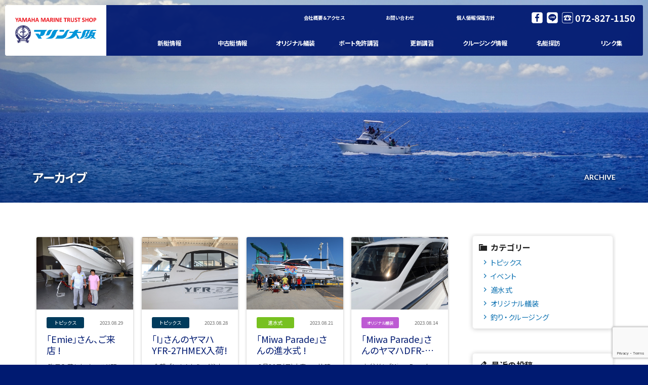

--- FILE ---
content_type: text/html; charset=UTF-8
request_url: https://www.marineosaka.co.jp/archives/date/2023/08
body_size: 10602
content:
<!doctype html>
<!--[if lt IE 7]>      <html class="no-js lt-ie9 lt-ie8 lt-ie7"> <![endif]-->
<!--[if IE 7]>         <html class="no-js lt-ie9 lt-ie8"> <![endif]-->
<!--[if IE 8]>         <html class="no-js lt-ie9"> <![endif]-->
<!--[if gt IE 8]><!--> <html class="no-js"> <!--<![endif]--><head>
    
<!-- Google Tag Manager -->
<script>(function(w,d,s,l,i){w[l]=w[l]||[];w[l].push({'gtm.start':
new Date().getTime(),event:'gtm.js'});var f=d.getElementsByTagName(s)[0],
j=d.createElement(s),dl=l!='dataLayer'?'&l='+l:'';j.async=true;j.src=
'https://www.googletagmanager.com/gtm.js?id='+i+dl;f.parentNode.insertBefore(j,f);
})(window,document,'script','dataLayer','GTM-PS339BF');</script>
<!-- End Google Tag Manager  -->    
    
<meta charset="UTF-8">
<title>
	8月 | 2023 | 	ヤマハボート&amp;中古艇&amp;ボート免許はマリン大阪へ</title>

<meta name="viewport" content="width=device-width, initial-scale=1">

	
<meta name="keywords" content="ヤマハ,ボート,マリン,大阪,ボート免許,ボート免許教室,中古ボート,中古艇,マリーナ,免許,国家試験免除,更新,大阪府,寝屋川市,保険,関西,海,GPS,YAMAHA,BOAT">

<meta name="Description" content="マリン大阪は、ヤマハボートの新艇・中古艇の販売からオリジナル艤装、ボート免許の講習から資格取得まで、幅広いサービスをご提供します。">	
	
	
<!-- Font setting -->
<link href="https://fonts.googleapis.com/css?family=Lato:300,400,700|Noto+Sans+JP:400,700" rel="stylesheet">
<!--/Font setting -->
	
<link href="https://www.marineosaka.co.jp/wordpress/wp-content/themes/marineosaka/css/basic.css" rel="stylesheet" type="text/css">
<link href="https://www.marineosaka.co.jp/wordpress/wp-content/themes/marineosaka/css/common.css" rel="stylesheet" type="text/css">
<link href="https://www.marineosaka.co.jp/wordpress/wp-content/themes/marineosaka/css/contents.css" rel="stylesheet" type="text/css">
<link href="https://www.marineosaka.co.jp/wordpress/wp-content/themes/marineosaka/css/ani.css" rel="stylesheet" type="text/css">




    
	
	
<link href="https://www.marineosaka.co.jp/wordpress/wp-content/themes/marineosaka/css/page-date.css" rel="stylesheet" type="text/css">
	
		


    
    





	

	<link href="https://www.marineosaka.co.jp/wordpress/wp-content/themes/marineosaka/css/page-original_detail.css" rel="stylesheet" type="text/css">
<link rel="stylesheet" href="https://www.marineosaka.co.jp/wordpress/wp-content/themes/marineosaka/css/slick-theme.css" />
<link rel="stylesheet" href="https://www.marineosaka.co.jp/wordpress/wp-content/themes/marineosaka/css/slick.css" />
	


	
<link href="https://www.marineosaka.co.jp/wordpress/wp-content/themes/marineosaka/css/page-archives.css" rel="stylesheet" type="text/css">
	

    
    
    
    
    
	
<!-- [if lt IE 9 ]>
<script src="http://html5shiv.googlecode.com/svn/trunk/html5.js"></script>
<![endif]-->
<!-- [if lt IE 9 ]>
<script src="http://css3-mediaqueries-js.googlecode.com/svn/trunk/css3-mediaqueries.js"></script>
<![endif]-->
<!--[if gte IE 9]>
  <style type="text/css">
    .gradient {
       filter: none;
    }
  </style>
<![endif]-->
<script src="//ajax.googleapis.com/ajax/libs/jquery/1.11.0/jquery.min.js"></script>
<script>window.jQuery || document.write('<script src="https://www.marineosaka.co.jp/wordpress/wp-content/themes/marineosaka/js/jquery-1.11.0.min.js"><\/script>')</script>
<script src="https://www.marineosaka.co.jp/wordpress/wp-content/themes/marineosaka/js/modernizr-2.6.2-respond-1.1.0.min.js"></script>

	
	
<!-- Scripts -->

<!-- menu toggle -->
<script>
$(document).ready(function() {
	$('body').addClass('js');
	var $menu = $('#menu'),
	$menulink = $('.menu-link');
	
	$menulink.click(function() {
	$menulink.toggleClass('active');
	$menu.toggleClass('active');
	return false;
	});
});
//@ sourceURL=pen.js
</script>	
	
	
    
<script>
$(document).ready(function() {
	//$('body').addClass('jsmakermenu');
	var $makermenu = $('#makermenu'),
	$makerlink = $('.makerlink');
	$makerlink.click(function() {
	$makerlink.toggleClass('active');
	$makermenu.toggleClass('active');
	return false;
	});
});
//@ sourceURL=pen.js
</script>     
    
    
    
	
	
	




<script type="text/javascript" src="https://www.marineosaka.co.jp/wordpress/wp-content/themes/marineosaka/js/slick.min.js"></script>

<script>

  $(function() {
     $('.thumb-item').slick({
          infinite: true,
          slidesToShow: 1,
          slidesToScroll: 1,
          arrows: true,
         dots: true,
  prevArrow:'<div class="prev-btn"></div>',
  nextArrow:'<div class="next-btn"></div>',
          fade: false,
         adaptiveHeight:true,
          asNavFor: '.thumb-item-nav'

     });

     /*
     $('.thumb-item-nav').slick({
          infinite: true,
          slidesToShow: 5,
          slidesToScroll: 1,
          asNavFor: '.thumb-item',
          focusOnSelect: true,
     });
     */
});

  </script>



<script>
$(function () {
  // 親メニュー処理
  $('span.ormt').click(function() {
    // メニュー表示/非表示
    $(this).next('ul').slideToggle('fast');
  });

  // 子メニュー処理
  $('span.ormt li').click(function(e) {
    // メニュー表示/非表示
    $(this).children('ul').slideToggle('fast');
    e.stopPropagation();
  });
});
</script>




	
	
	
	

	

	<!-- WP CSS -->
	<link rel="stylesheet" href="https://www.marineosaka.co.jp/wordpress/wp-content/themes/marineosaka/style.css">
	<meta name='robots' content='max-image-preview:large' />
<style id='wp-img-auto-sizes-contain-inline-css' type='text/css'>
img:is([sizes=auto i],[sizes^="auto," i]){contain-intrinsic-size:3000px 1500px}
/*# sourceURL=wp-img-auto-sizes-contain-inline-css */
</style>
<style id='wp-emoji-styles-inline-css' type='text/css'>

	img.wp-smiley, img.emoji {
		display: inline !important;
		border: none !important;
		box-shadow: none !important;
		height: 1em !important;
		width: 1em !important;
		margin: 0 0.07em !important;
		vertical-align: -0.1em !important;
		background: none !important;
		padding: 0 !important;
	}
/*# sourceURL=wp-emoji-styles-inline-css */
</style>
<style id='wp-block-library-inline-css' type='text/css'>
:root{--wp-block-synced-color:#7a00df;--wp-block-synced-color--rgb:122,0,223;--wp-bound-block-color:var(--wp-block-synced-color);--wp-editor-canvas-background:#ddd;--wp-admin-theme-color:#007cba;--wp-admin-theme-color--rgb:0,124,186;--wp-admin-theme-color-darker-10:#006ba1;--wp-admin-theme-color-darker-10--rgb:0,107,160.5;--wp-admin-theme-color-darker-20:#005a87;--wp-admin-theme-color-darker-20--rgb:0,90,135;--wp-admin-border-width-focus:2px}@media (min-resolution:192dpi){:root{--wp-admin-border-width-focus:1.5px}}.wp-element-button{cursor:pointer}:root .has-very-light-gray-background-color{background-color:#eee}:root .has-very-dark-gray-background-color{background-color:#313131}:root .has-very-light-gray-color{color:#eee}:root .has-very-dark-gray-color{color:#313131}:root .has-vivid-green-cyan-to-vivid-cyan-blue-gradient-background{background:linear-gradient(135deg,#00d084,#0693e3)}:root .has-purple-crush-gradient-background{background:linear-gradient(135deg,#34e2e4,#4721fb 50%,#ab1dfe)}:root .has-hazy-dawn-gradient-background{background:linear-gradient(135deg,#faaca8,#dad0ec)}:root .has-subdued-olive-gradient-background{background:linear-gradient(135deg,#fafae1,#67a671)}:root .has-atomic-cream-gradient-background{background:linear-gradient(135deg,#fdd79a,#004a59)}:root .has-nightshade-gradient-background{background:linear-gradient(135deg,#330968,#31cdcf)}:root .has-midnight-gradient-background{background:linear-gradient(135deg,#020381,#2874fc)}:root{--wp--preset--font-size--normal:16px;--wp--preset--font-size--huge:42px}.has-regular-font-size{font-size:1em}.has-larger-font-size{font-size:2.625em}.has-normal-font-size{font-size:var(--wp--preset--font-size--normal)}.has-huge-font-size{font-size:var(--wp--preset--font-size--huge)}.has-text-align-center{text-align:center}.has-text-align-left{text-align:left}.has-text-align-right{text-align:right}.has-fit-text{white-space:nowrap!important}#end-resizable-editor-section{display:none}.aligncenter{clear:both}.items-justified-left{justify-content:flex-start}.items-justified-center{justify-content:center}.items-justified-right{justify-content:flex-end}.items-justified-space-between{justify-content:space-between}.screen-reader-text{border:0;clip-path:inset(50%);height:1px;margin:-1px;overflow:hidden;padding:0;position:absolute;width:1px;word-wrap:normal!important}.screen-reader-text:focus{background-color:#ddd;clip-path:none;color:#444;display:block;font-size:1em;height:auto;left:5px;line-height:normal;padding:15px 23px 14px;text-decoration:none;top:5px;width:auto;z-index:100000}html :where(.has-border-color){border-style:solid}html :where([style*=border-top-color]){border-top-style:solid}html :where([style*=border-right-color]){border-right-style:solid}html :where([style*=border-bottom-color]){border-bottom-style:solid}html :where([style*=border-left-color]){border-left-style:solid}html :where([style*=border-width]){border-style:solid}html :where([style*=border-top-width]){border-top-style:solid}html :where([style*=border-right-width]){border-right-style:solid}html :where([style*=border-bottom-width]){border-bottom-style:solid}html :where([style*=border-left-width]){border-left-style:solid}html :where(img[class*=wp-image-]){height:auto;max-width:100%}:where(figure){margin:0 0 1em}html :where(.is-position-sticky){--wp-admin--admin-bar--position-offset:var(--wp-admin--admin-bar--height,0px)}@media screen and (max-width:600px){html :where(.is-position-sticky){--wp-admin--admin-bar--position-offset:0px}}

/*# sourceURL=wp-block-library-inline-css */
</style><style id='global-styles-inline-css' type='text/css'>
:root{--wp--preset--aspect-ratio--square: 1;--wp--preset--aspect-ratio--4-3: 4/3;--wp--preset--aspect-ratio--3-4: 3/4;--wp--preset--aspect-ratio--3-2: 3/2;--wp--preset--aspect-ratio--2-3: 2/3;--wp--preset--aspect-ratio--16-9: 16/9;--wp--preset--aspect-ratio--9-16: 9/16;--wp--preset--color--black: #000000;--wp--preset--color--cyan-bluish-gray: #abb8c3;--wp--preset--color--white: #ffffff;--wp--preset--color--pale-pink: #f78da7;--wp--preset--color--vivid-red: #cf2e2e;--wp--preset--color--luminous-vivid-orange: #ff6900;--wp--preset--color--luminous-vivid-amber: #fcb900;--wp--preset--color--light-green-cyan: #7bdcb5;--wp--preset--color--vivid-green-cyan: #00d084;--wp--preset--color--pale-cyan-blue: #8ed1fc;--wp--preset--color--vivid-cyan-blue: #0693e3;--wp--preset--color--vivid-purple: #9b51e0;--wp--preset--gradient--vivid-cyan-blue-to-vivid-purple: linear-gradient(135deg,rgb(6,147,227) 0%,rgb(155,81,224) 100%);--wp--preset--gradient--light-green-cyan-to-vivid-green-cyan: linear-gradient(135deg,rgb(122,220,180) 0%,rgb(0,208,130) 100%);--wp--preset--gradient--luminous-vivid-amber-to-luminous-vivid-orange: linear-gradient(135deg,rgb(252,185,0) 0%,rgb(255,105,0) 100%);--wp--preset--gradient--luminous-vivid-orange-to-vivid-red: linear-gradient(135deg,rgb(255,105,0) 0%,rgb(207,46,46) 100%);--wp--preset--gradient--very-light-gray-to-cyan-bluish-gray: linear-gradient(135deg,rgb(238,238,238) 0%,rgb(169,184,195) 100%);--wp--preset--gradient--cool-to-warm-spectrum: linear-gradient(135deg,rgb(74,234,220) 0%,rgb(151,120,209) 20%,rgb(207,42,186) 40%,rgb(238,44,130) 60%,rgb(251,105,98) 80%,rgb(254,248,76) 100%);--wp--preset--gradient--blush-light-purple: linear-gradient(135deg,rgb(255,206,236) 0%,rgb(152,150,240) 100%);--wp--preset--gradient--blush-bordeaux: linear-gradient(135deg,rgb(254,205,165) 0%,rgb(254,45,45) 50%,rgb(107,0,62) 100%);--wp--preset--gradient--luminous-dusk: linear-gradient(135deg,rgb(255,203,112) 0%,rgb(199,81,192) 50%,rgb(65,88,208) 100%);--wp--preset--gradient--pale-ocean: linear-gradient(135deg,rgb(255,245,203) 0%,rgb(182,227,212) 50%,rgb(51,167,181) 100%);--wp--preset--gradient--electric-grass: linear-gradient(135deg,rgb(202,248,128) 0%,rgb(113,206,126) 100%);--wp--preset--gradient--midnight: linear-gradient(135deg,rgb(2,3,129) 0%,rgb(40,116,252) 100%);--wp--preset--font-size--small: 13px;--wp--preset--font-size--medium: 20px;--wp--preset--font-size--large: 36px;--wp--preset--font-size--x-large: 42px;--wp--preset--spacing--20: 0.44rem;--wp--preset--spacing--30: 0.67rem;--wp--preset--spacing--40: 1rem;--wp--preset--spacing--50: 1.5rem;--wp--preset--spacing--60: 2.25rem;--wp--preset--spacing--70: 3.38rem;--wp--preset--spacing--80: 5.06rem;--wp--preset--shadow--natural: 6px 6px 9px rgba(0, 0, 0, 0.2);--wp--preset--shadow--deep: 12px 12px 50px rgba(0, 0, 0, 0.4);--wp--preset--shadow--sharp: 6px 6px 0px rgba(0, 0, 0, 0.2);--wp--preset--shadow--outlined: 6px 6px 0px -3px rgb(255, 255, 255), 6px 6px rgb(0, 0, 0);--wp--preset--shadow--crisp: 6px 6px 0px rgb(0, 0, 0);}:where(.is-layout-flex){gap: 0.5em;}:where(.is-layout-grid){gap: 0.5em;}body .is-layout-flex{display: flex;}.is-layout-flex{flex-wrap: wrap;align-items: center;}.is-layout-flex > :is(*, div){margin: 0;}body .is-layout-grid{display: grid;}.is-layout-grid > :is(*, div){margin: 0;}:where(.wp-block-columns.is-layout-flex){gap: 2em;}:where(.wp-block-columns.is-layout-grid){gap: 2em;}:where(.wp-block-post-template.is-layout-flex){gap: 1.25em;}:where(.wp-block-post-template.is-layout-grid){gap: 1.25em;}.has-black-color{color: var(--wp--preset--color--black) !important;}.has-cyan-bluish-gray-color{color: var(--wp--preset--color--cyan-bluish-gray) !important;}.has-white-color{color: var(--wp--preset--color--white) !important;}.has-pale-pink-color{color: var(--wp--preset--color--pale-pink) !important;}.has-vivid-red-color{color: var(--wp--preset--color--vivid-red) !important;}.has-luminous-vivid-orange-color{color: var(--wp--preset--color--luminous-vivid-orange) !important;}.has-luminous-vivid-amber-color{color: var(--wp--preset--color--luminous-vivid-amber) !important;}.has-light-green-cyan-color{color: var(--wp--preset--color--light-green-cyan) !important;}.has-vivid-green-cyan-color{color: var(--wp--preset--color--vivid-green-cyan) !important;}.has-pale-cyan-blue-color{color: var(--wp--preset--color--pale-cyan-blue) !important;}.has-vivid-cyan-blue-color{color: var(--wp--preset--color--vivid-cyan-blue) !important;}.has-vivid-purple-color{color: var(--wp--preset--color--vivid-purple) !important;}.has-black-background-color{background-color: var(--wp--preset--color--black) !important;}.has-cyan-bluish-gray-background-color{background-color: var(--wp--preset--color--cyan-bluish-gray) !important;}.has-white-background-color{background-color: var(--wp--preset--color--white) !important;}.has-pale-pink-background-color{background-color: var(--wp--preset--color--pale-pink) !important;}.has-vivid-red-background-color{background-color: var(--wp--preset--color--vivid-red) !important;}.has-luminous-vivid-orange-background-color{background-color: var(--wp--preset--color--luminous-vivid-orange) !important;}.has-luminous-vivid-amber-background-color{background-color: var(--wp--preset--color--luminous-vivid-amber) !important;}.has-light-green-cyan-background-color{background-color: var(--wp--preset--color--light-green-cyan) !important;}.has-vivid-green-cyan-background-color{background-color: var(--wp--preset--color--vivid-green-cyan) !important;}.has-pale-cyan-blue-background-color{background-color: var(--wp--preset--color--pale-cyan-blue) !important;}.has-vivid-cyan-blue-background-color{background-color: var(--wp--preset--color--vivid-cyan-blue) !important;}.has-vivid-purple-background-color{background-color: var(--wp--preset--color--vivid-purple) !important;}.has-black-border-color{border-color: var(--wp--preset--color--black) !important;}.has-cyan-bluish-gray-border-color{border-color: var(--wp--preset--color--cyan-bluish-gray) !important;}.has-white-border-color{border-color: var(--wp--preset--color--white) !important;}.has-pale-pink-border-color{border-color: var(--wp--preset--color--pale-pink) !important;}.has-vivid-red-border-color{border-color: var(--wp--preset--color--vivid-red) !important;}.has-luminous-vivid-orange-border-color{border-color: var(--wp--preset--color--luminous-vivid-orange) !important;}.has-luminous-vivid-amber-border-color{border-color: var(--wp--preset--color--luminous-vivid-amber) !important;}.has-light-green-cyan-border-color{border-color: var(--wp--preset--color--light-green-cyan) !important;}.has-vivid-green-cyan-border-color{border-color: var(--wp--preset--color--vivid-green-cyan) !important;}.has-pale-cyan-blue-border-color{border-color: var(--wp--preset--color--pale-cyan-blue) !important;}.has-vivid-cyan-blue-border-color{border-color: var(--wp--preset--color--vivid-cyan-blue) !important;}.has-vivid-purple-border-color{border-color: var(--wp--preset--color--vivid-purple) !important;}.has-vivid-cyan-blue-to-vivid-purple-gradient-background{background: var(--wp--preset--gradient--vivid-cyan-blue-to-vivid-purple) !important;}.has-light-green-cyan-to-vivid-green-cyan-gradient-background{background: var(--wp--preset--gradient--light-green-cyan-to-vivid-green-cyan) !important;}.has-luminous-vivid-amber-to-luminous-vivid-orange-gradient-background{background: var(--wp--preset--gradient--luminous-vivid-amber-to-luminous-vivid-orange) !important;}.has-luminous-vivid-orange-to-vivid-red-gradient-background{background: var(--wp--preset--gradient--luminous-vivid-orange-to-vivid-red) !important;}.has-very-light-gray-to-cyan-bluish-gray-gradient-background{background: var(--wp--preset--gradient--very-light-gray-to-cyan-bluish-gray) !important;}.has-cool-to-warm-spectrum-gradient-background{background: var(--wp--preset--gradient--cool-to-warm-spectrum) !important;}.has-blush-light-purple-gradient-background{background: var(--wp--preset--gradient--blush-light-purple) !important;}.has-blush-bordeaux-gradient-background{background: var(--wp--preset--gradient--blush-bordeaux) !important;}.has-luminous-dusk-gradient-background{background: var(--wp--preset--gradient--luminous-dusk) !important;}.has-pale-ocean-gradient-background{background: var(--wp--preset--gradient--pale-ocean) !important;}.has-electric-grass-gradient-background{background: var(--wp--preset--gradient--electric-grass) !important;}.has-midnight-gradient-background{background: var(--wp--preset--gradient--midnight) !important;}.has-small-font-size{font-size: var(--wp--preset--font-size--small) !important;}.has-medium-font-size{font-size: var(--wp--preset--font-size--medium) !important;}.has-large-font-size{font-size: var(--wp--preset--font-size--large) !important;}.has-x-large-font-size{font-size: var(--wp--preset--font-size--x-large) !important;}
/*# sourceURL=global-styles-inline-css */
</style>

<style id='classic-theme-styles-inline-css' type='text/css'>
/*! This file is auto-generated */
.wp-block-button__link{color:#fff;background-color:#32373c;border-radius:9999px;box-shadow:none;text-decoration:none;padding:calc(.667em + 2px) calc(1.333em + 2px);font-size:1.125em}.wp-block-file__button{background:#32373c;color:#fff;text-decoration:none}
/*# sourceURL=/wp-includes/css/classic-themes.min.css */
</style>
<link rel='stylesheet' id='contact-form-7-css' href='https://www.marineosaka.co.jp/wordpress/wp-content/plugins/contact-form-7/includes/css/styles.css?ver=6.1.4' type='text/css' media='all' />
<link rel='stylesheet' id='xo-event-calendar-css' href='https://www.marineosaka.co.jp/wordpress/wp-content/plugins/xo-event-calendar/css/xo-event-calendar.css?ver=3.2.10' type='text/css' media='all' />
<link rel='stylesheet' id='xo-event-calendar-event-calendar-css' href='https://www.marineosaka.co.jp/wordpress/wp-content/plugins/xo-event-calendar/build/event-calendar/style-index.css?ver=3.2.10' type='text/css' media='all' />
<link rel='stylesheet' id='dashicons-css' href='https://www.marineosaka.co.jp/wordpress/wp-includes/css/dashicons.min.css?ver=6.9' type='text/css' media='all' />
<link rel='stylesheet' id='themename-style-css' href='https://www.marineosaka.co.jp/wordpress/wp-content/themes/marineosaka/style.css?ver=1.0' type='text/css' media='all' />
<link rel="https://api.w.org/" href="https://www.marineosaka.co.jp/wp-json/" /><link rel="EditURI" type="application/rsd+xml" title="RSD" href="https://www.marineosaka.co.jp/wordpress/xmlrpc.php?rsd" />
<meta name="generator" content="WordPress 6.9" />
<link rel="icon" href="https://www.marineosaka.co.jp/wordpress/wp-content/uploads/2023/11/cropped-Please-5-x-3.8-cm-1-32x32.png" sizes="32x32" />
<link rel="icon" href="https://www.marineosaka.co.jp/wordpress/wp-content/uploads/2023/11/cropped-Please-5-x-3.8-cm-1-192x192.png" sizes="192x192" />
<link rel="apple-touch-icon" href="https://www.marineosaka.co.jp/wordpress/wp-content/uploads/2023/11/cropped-Please-5-x-3.8-cm-1-180x180.png" />
<meta name="msapplication-TileImage" content="https://www.marineosaka.co.jp/wordpress/wp-content/uploads/2023/11/cropped-Please-5-x-3.8-cm-1-270x270.png" />
	
	

	
	
</head>
	
	

<body>
    
<!-- Google Tag Manager (noscript) -->
<noscript><iframe src="https://www.googletagmanager.com/ns.html?id=GTM-PS339BF"
height="0" width="0" style="display:none;visibility:hidden"></iframe></noscript>
<!-- End Google Tag Manager (noscript)  -->    
    
<section id="wrapper" class="cf">
	
<!-- Menu botton -->
<p id="pmenubn"><a href="#menu" class="menu-link">MENU</a></p>
<!--/Menu botton -->

<!-- Header -->
<header id="header">
	<div id="hrbody" class="cf">
		<h1><a href="https://www.marineosaka.co.jp/">マリン大阪</a></h1>
		<div id="hr02" class="cf">
		<ul id="hrmenu" class="cf">
			<li><a href="https://www.marineosaka.co.jp/company">会社概要＆アクセス</a></li>
			<li><a href="https://www.marineosaka.co.jp/contact">お問い合わせ</a></li>
			<li><a href="https://www.marineosaka.co.jp/privacy">個人情報保護方針</a></li>
		</ul>
		<ul id="hric" class="cf">
			<li><a href="https://www.facebook.com/marineosaka/" target="_blank" id="hric-fb">Facebook</a></li>
			<li><a href="https://www.marineosaka.co.jp/line" target="_blank" id="hric-line">LINE</a></li>
			<li><a href="tel:0728271150" id="hric-tel">072-827-1150</a></li>
		</ul>
		</div>
	</div>
	
	<!-- Menu -->
	<div id="menubody">
		<!--Begin Pattern HTML-->
		<nav id="menu" role="navigation">
			<ul class="cf">
				<li><a href="https://www.marineosaka.co.jp/newboat">新艇情報</a></li>
				<li><a href="https://www.marineosaka.co.jp/usedboat">中古艇情報</a></li>
				<li><a href="https://www.marineosaka.co.jp/original">オリジナル艤装</a></li>
				<li><a href="https://www.marineosaka.co.jp/license">ボート免許講習</a></li>
				<li><a href="https://www.marineosaka.co.jp/update-course">更新講習</a></li>
				<li><a href="https://www.marineosaka.co.jp/cruising">クルージング情報</a></li>
				<li><a href="https://www.marineosaka.co.jp/catalog">名艇探訪</a></li>
				<li><a href="https://www.marineosaka.co.jp/link">リンク集</a></li>
			</ul>
		</nav>
		<!--End Pattern HTML-->
	</div>
	<!--/Menu -->

</header>
<!-- /Header -->

	
	
	
	
	
<section class="pagetitle cf" id="pt-newboat">
<div class="ptm">

<!-- Pagetitle -->
<section class="ptbody cf">
<h2>アーカイブ</h2>
<p>ARCHIVE</p>
</section>
<!--/Pagetitle -->

</div>
</section>
<!-- Topsection -->

<!-- Contents -->
<section id="msp" class="cf">
<div class="mmbody cf">
	
	
	
	
	
	
	

  <div class="mmcc cf">
      <section id="main">
		  
		  
		  
		  
		  
			<ul id="nwlist" class="cf">

	
	
	
	          								<li>
									<a href="https://www.marineosaka.co.jp/archives/15271" class="cf">

										<div class="img-column">
											<div class="img-wrap">
												<div class="img-inner">

																										<img width="640" height="480" src="https://www.marineosaka.co.jp/wordpress/wp-content/uploads/2023/08/IMG_20230829_141922.jpg" class="attachment-800x533 size-800x533 wp-post-image" alt="" decoding="async" fetchpriority="high" srcset="https://www.marineosaka.co.jp/wordpress/wp-content/uploads/2023/08/IMG_20230829_141922.jpg 640w, https://www.marineosaka.co.jp/wordpress/wp-content/uploads/2023/08/IMG_20230829_141922-300x225.jpg 300w" sizes="(max-width: 640px) 100vw, 640px" />													
												</div>
											</div>
										</div>

										<div class="nwcc cf">
											<div class="nwline01 cf">






																								<h3 class="nwcate01">トピックス</h3>
												





												<p class="nwdate">
													2023.08.29												</p>
											</div>
											<h4>
												「Emie」さん、ご来店 !											</h4>
											<p class="nwcom">
												昨日入荷した、ヤマハYFR-27HMEXの打ち合わせに・・・



「I」さん改め、「Emie」(エミー)さんがご来店されました。 ...</p>
										</div>
										<p class="nwlisttxtbn">詳細を見る</p>
									</a>
								</li>
		  
		  
		  
		  
		  
															<li>
									<a href="https://www.marineosaka.co.jp/archives/15257" class="cf">

										<div class="img-column">
											<div class="img-wrap">
												<div class="img-inner">

																										<img width="640" height="480" src="https://www.marineosaka.co.jp/wordpress/wp-content/uploads/2023/08/IMG_8382.jpg" class="attachment-800x533 size-800x533 wp-post-image" alt="" decoding="async" srcset="https://www.marineosaka.co.jp/wordpress/wp-content/uploads/2023/08/IMG_8382.jpg 640w, https://www.marineosaka.co.jp/wordpress/wp-content/uploads/2023/08/IMG_8382-300x225.jpg 300w" sizes="(max-width: 640px) 100vw, 640px" />													
												</div>
											</div>
										</div>

										<div class="nwcc cf">
											<div class="nwline01 cf">






																								<h3 class="nwcate01">トピックス</h3>
												





												<p class="nwdate">
													2023.08.28												</p>
											</div>
											<h4>
												「I」さんのヤマハYFR-27HMEX入荷!											</h4>
											<p class="nwcom">
												今朝、「I」さんから、ご注文頂いておりました・・・



ヤマハYFR-27HMEXが入荷しました。



九州からの道程は ...</p>
										</div>
										<p class="nwlisttxtbn">詳細を見る</p>
									</a>
								</li>
		  
		  
		  
		  
		  
															<li>
									<a href="https://www.marineosaka.co.jp/archives/15237" class="cf">

										<div class="img-column">
											<div class="img-wrap">
												<div class="img-inner">

																										<img width="640" height="480" src="https://www.marineosaka.co.jp/wordpress/wp-content/uploads/2023/08/IMG_8269.jpg" class="attachment-800x533 size-800x533 wp-post-image" alt="" decoding="async" srcset="https://www.marineosaka.co.jp/wordpress/wp-content/uploads/2023/08/IMG_8269.jpg 640w, https://www.marineosaka.co.jp/wordpress/wp-content/uploads/2023/08/IMG_8269-300x225.jpg 300w" sizes="(max-width: 640px) 100vw, 640px" />													
												</div>
											</div>
										</div>

										<div class="nwcc cf">
											<div class="nwline01 cf">






																								<h3 class="nwcate04">進水式</h3>
												





												<p class="nwdate">
													2023.08.21												</p>
											</div>
											<h4>
												「Miwa Parade」さんの進水式 !											</h4>
											<p class="nwcom">
												8月20日(日)大安・・・



快晴のいずみさの関空マリーナさんで、「Miwa Parade」さんの進水式が行われました。

 ...</p>
										</div>
										<p class="nwlisttxtbn">詳細を見る</p>
									</a>
								</li>
		  
		  
		  
		  
		  
															<li>
									<a href="https://www.marineosaka.co.jp/archives/15221" class="cf">

										<div class="img-column">
											<div class="img-wrap">
												<div class="img-inner">

																										<img width="640" height="480" src="https://www.marineosaka.co.jp/wordpress/wp-content/uploads/2023/08/IMG_8161.jpg" class="attachment-800x533 size-800x533 wp-post-image" alt="" decoding="async" loading="lazy" srcset="https://www.marineosaka.co.jp/wordpress/wp-content/uploads/2023/08/IMG_8161.jpg 640w, https://www.marineosaka.co.jp/wordpress/wp-content/uploads/2023/08/IMG_8161-300x225.jpg 300w" sizes="auto, (max-width: 640px) 100vw, 640px" />													
												</div>
											</div>
										</div>

										<div class="nwcc cf">
											<div class="nwline01 cf">






																								<h3 class="nwcate05">オリジナル艤装</h3>
												





												<p class="nwdate">
													2023.08.14												</p>
											</div>
											<h4>
												「Miwa Parade」さんのヤマハDFR-33 CP完成!											</h4>
											<p class="nwcom">
												お盆前に「Miwa Parade」さんの・・・



ヤマハDFR-33CPの艤装が完成しました。



マルチスキャンソナ ...</p>
										</div>
										<p class="nwlisttxtbn">詳細を見る</p>
									</a>
								</li>
		  
		  
		  
		  
		  
															<li>
									<a href="https://www.marineosaka.co.jp/archives/15204" class="cf">

										<div class="img-column">
											<div class="img-wrap">
												<div class="img-inner">

																										<img width="640" height="480" src="https://www.marineosaka.co.jp/wordpress/wp-content/uploads/2023/08/IMG_8184.jpg" class="attachment-800x533 size-800x533 wp-post-image" alt="" decoding="async" loading="lazy" srcset="https://www.marineosaka.co.jp/wordpress/wp-content/uploads/2023/08/IMG_8184.jpg 640w, https://www.marineosaka.co.jp/wordpress/wp-content/uploads/2023/08/IMG_8184-300x225.jpg 300w" sizes="auto, (max-width: 640px) 100vw, 640px" />													
												</div>
											</div>
										</div>

										<div class="nwcc cf">
											<div class="nwline01 cf">






																								<h3 class="nwcate04">進水式</h3>
												





												<p class="nwdate">
													2023.08.11												</p>
											</div>
											<h4>
												「シリピリカ」さんの進水式!											</h4>
											<p class="nwcom">
												8月11日・山の日(大安)・・・



「シリピリカ」さんの進水式が行われました。



私、初めて聞いた言葉、シリピリカ。 ...</p>
										</div>
										<p class="nwlisttxtbn">詳細を見る</p>
									</a>
								</li>
		  
		  
		  
		  
		  
															<li>
									<a href="https://www.marineosaka.co.jp/archives/15197" class="cf">

										<div class="img-column">
											<div class="img-wrap">
												<div class="img-inner">

																										<img width="640" height="480" src="https://www.marineosaka.co.jp/wordpress/wp-content/uploads/2023/08/IMG_20230807_152539.jpg" class="attachment-800x533 size-800x533 wp-post-image" alt="" decoding="async" loading="lazy" srcset="https://www.marineosaka.co.jp/wordpress/wp-content/uploads/2023/08/IMG_20230807_152539.jpg 640w, https://www.marineosaka.co.jp/wordpress/wp-content/uploads/2023/08/IMG_20230807_152539-300x225.jpg 300w" sizes="auto, (max-width: 640px) 100vw, 640px" />													
												</div>
											</div>
										</div>

										<div class="nwcc cf">
											<div class="nwline01 cf">






																								<h3 class="nwcate01">トピックス</h3>
												





												<p class="nwdate">
													2023.08.07												</p>
											</div>
											<h4>
												「SS-Ⅱ」さん、ご来店!											</h4>
											<p class="nwcom">
												DFR-33CPの艤装打ち合わせに・・・



「SS-Ⅰ」さん、改め「SS-Ⅱ」さんが、ご来店です。



速攻パワーホル ...</p>
										</div>
										<p class="nwlisttxtbn">詳細を見る</p>
									</a>
								</li>
		  
		  
		  
		  
		  
															<li>
									<a href="https://www.marineosaka.co.jp/archives/15187" class="cf">

										<div class="img-column">
											<div class="img-wrap">
												<div class="img-inner">

																										<img width="640" height="480" src="https://www.marineosaka.co.jp/wordpress/wp-content/uploads/2023/08/IMG_8127.jpg" class="attachment-800x533 size-800x533 wp-post-image" alt="" decoding="async" loading="lazy" srcset="https://www.marineosaka.co.jp/wordpress/wp-content/uploads/2023/08/IMG_8127.jpg 640w, https://www.marineosaka.co.jp/wordpress/wp-content/uploads/2023/08/IMG_8127-300x225.jpg 300w" sizes="auto, (max-width: 640px) 100vw, 640px" />													
												</div>
											</div>
										</div>

										<div class="nwcc cf">
											<div class="nwline01 cf">






																								<h3 class="nwcate01">トピックス</h3>
												





												<p class="nwdate">
													2023.08.05												</p>
											</div>
											<h4>
												「気付けば一日中マリーナに・・・」											</h4>
											<p class="nwcom">
												お盆前の、作業依頼もピークです。



快適にご利用頂けるよう・・・

私も朝から、いずみさの関空マリーナへ



晴れ ...</p>
										</div>
										<p class="nwlisttxtbn">詳細を見る</p>
									</a>
								</li>
		  
		  
		  
		  
		  
														

						</ul>
		  
		  
		 
		  
		  
      </section>
      <section id="side">
	<div class="widget-area">
		<ul>
			<li id="categories-3" class="widget-container cf widget_categories"><h3 class="widget-title">カテゴリー</h3>
			<ul>
					<li class="cat-item cat-item-1"><a href="https://www.marineosaka.co.jp/archives/category/topics">トピックス</a>
</li>
	<li class="cat-item cat-item-6"><a href="https://www.marineosaka.co.jp/archives/category/event">イベント</a>
</li>
	<li class="cat-item cat-item-5"><a href="https://www.marineosaka.co.jp/archives/category/launching">進水式</a>
</li>
	<li class="cat-item cat-item-7"><a href="https://www.marineosaka.co.jp/archives/category/original">オリジナル艤装</a>
</li>
	<li class="cat-item cat-item-72"><a href="https://www.marineosaka.co.jp/archives/category/fishing">釣り・クルージング</a>
</li>
			</ul>

			</li>				<li id="recent-posts-3" class="widget-container cf widget_recent_entries">		<h3 class="widget-title">最近の投稿</h3>		<ul>
				<li><a href="https://www.marineosaka.co.jp/archives/18406" title="「Amami」さんのヤマハYFR-27HMEX入荷 !">「Amami」さんのヤマハYFR-27HMEX入荷 !</a></li>
				<li><a href="https://www.marineosaka.co.jp/archives/18394" title="プチ曳航">プチ曳航</a></li>
				<li><a href="https://www.marineosaka.co.jp/archives/18378" title="「T」さんのヤマハYFR330APオプション続々入荷!">「T」さんのヤマハYFR330APオプション続々入荷!</a></li>
				<li><a href="https://www.marineosaka.co.jp/archives/18353" title="「Musashi」さんの進水式 !">「Musashi」さんの進水式 !</a></li>
				<li><a href="https://www.marineosaka.co.jp/archives/18341" title="令和8年(2026)始動開始です !">令和8年(2026)始動開始です !</a></li>
				</ul>
		</li><li id="archives-4" class="widget-container cf widget_archive"><h3 class="widget-title">アーカイブ</h3>
			<ul>
					<li><a href='https://www.marineosaka.co.jp/archives/date/2026/01'>2026年1月</a></li>
	<li><a href='https://www.marineosaka.co.jp/archives/date/2025/12'>2025年12月</a></li>
	<li><a href='https://www.marineosaka.co.jp/archives/date/2025/11'>2025年11月</a></li>
	<li><a href='https://www.marineosaka.co.jp/archives/date/2025/10'>2025年10月</a></li>
	<li><a href='https://www.marineosaka.co.jp/archives/date/2025/09'>2025年9月</a></li>
	<li><a href='https://www.marineosaka.co.jp/archives/date/2025/08'>2025年8月</a></li>
	<li><a href='https://www.marineosaka.co.jp/archives/date/2025/07'>2025年7月</a></li>
	<li><a href='https://www.marineosaka.co.jp/archives/date/2025/06'>2025年6月</a></li>
	<li><a href='https://www.marineosaka.co.jp/archives/date/2025/05'>2025年5月</a></li>
	<li><a href='https://www.marineosaka.co.jp/archives/date/2025/04'>2025年4月</a></li>
	<li><a href='https://www.marineosaka.co.jp/archives/date/2025/03'>2025年3月</a></li>
	<li><a href='https://www.marineosaka.co.jp/archives/date/2025/02'>2025年2月</a></li>
	<li><a href='https://www.marineosaka.co.jp/archives/date/2025/01'>2025年1月</a></li>
	<li><a href='https://www.marineosaka.co.jp/archives/date/2024/12'>2024年12月</a></li>
	<li><a href='https://www.marineosaka.co.jp/archives/date/2024/11'>2024年11月</a></li>
	<li><a href='https://www.marineosaka.co.jp/archives/date/2024/10'>2024年10月</a></li>
	<li><a href='https://www.marineosaka.co.jp/archives/date/2024/09'>2024年9月</a></li>
	<li><a href='https://www.marineosaka.co.jp/archives/date/2024/08'>2024年8月</a></li>
	<li><a href='https://www.marineosaka.co.jp/archives/date/2024/07'>2024年7月</a></li>
	<li><a href='https://www.marineosaka.co.jp/archives/date/2024/06'>2024年6月</a></li>
	<li><a href='https://www.marineosaka.co.jp/archives/date/2024/05'>2024年5月</a></li>
	<li><a href='https://www.marineosaka.co.jp/archives/date/2024/04'>2024年4月</a></li>
	<li><a href='https://www.marineosaka.co.jp/archives/date/2024/03'>2024年3月</a></li>
	<li><a href='https://www.marineosaka.co.jp/archives/date/2024/02'>2024年2月</a></li>
	<li><a href='https://www.marineosaka.co.jp/archives/date/2024/01'>2024年1月</a></li>
	<li><a href='https://www.marineosaka.co.jp/archives/date/2023/12'>2023年12月</a></li>
	<li><a href='https://www.marineosaka.co.jp/archives/date/2023/11'>2023年11月</a></li>
	<li><a href='https://www.marineosaka.co.jp/archives/date/2023/10'>2023年10月</a></li>
	<li><a href='https://www.marineosaka.co.jp/archives/date/2023/09'>2023年9月</a></li>
	<li><a href='https://www.marineosaka.co.jp/archives/date/2023/08' aria-current="page">2023年8月</a></li>
	<li><a href='https://www.marineosaka.co.jp/archives/date/2023/07'>2023年7月</a></li>
	<li><a href='https://www.marineosaka.co.jp/archives/date/2023/06'>2023年6月</a></li>
	<li><a href='https://www.marineosaka.co.jp/archives/date/2023/05'>2023年5月</a></li>
	<li><a href='https://www.marineosaka.co.jp/archives/date/2023/04'>2023年4月</a></li>
	<li><a href='https://www.marineosaka.co.jp/archives/date/2023/03'>2023年3月</a></li>
	<li><a href='https://www.marineosaka.co.jp/archives/date/2023/02'>2023年2月</a></li>
	<li><a href='https://www.marineosaka.co.jp/archives/date/2023/01'>2023年1月</a></li>
	<li><a href='https://www.marineosaka.co.jp/archives/date/2022/12'>2022年12月</a></li>
	<li><a href='https://www.marineosaka.co.jp/archives/date/2022/11'>2022年11月</a></li>
	<li><a href='https://www.marineosaka.co.jp/archives/date/2022/10'>2022年10月</a></li>
	<li><a href='https://www.marineosaka.co.jp/archives/date/2022/09'>2022年9月</a></li>
	<li><a href='https://www.marineosaka.co.jp/archives/date/2022/08'>2022年8月</a></li>
	<li><a href='https://www.marineosaka.co.jp/archives/date/2022/07'>2022年7月</a></li>
	<li><a href='https://www.marineosaka.co.jp/archives/date/2022/06'>2022年6月</a></li>
	<li><a href='https://www.marineosaka.co.jp/archives/date/2022/05'>2022年5月</a></li>
	<li><a href='https://www.marineosaka.co.jp/archives/date/2022/04'>2022年4月</a></li>
	<li><a href='https://www.marineosaka.co.jp/archives/date/2022/03'>2022年3月</a></li>
	<li><a href='https://www.marineosaka.co.jp/archives/date/2022/02'>2022年2月</a></li>
	<li><a href='https://www.marineosaka.co.jp/archives/date/2022/01'>2022年1月</a></li>
	<li><a href='https://www.marineosaka.co.jp/archives/date/2021/12'>2021年12月</a></li>
	<li><a href='https://www.marineosaka.co.jp/archives/date/2021/11'>2021年11月</a></li>
	<li><a href='https://www.marineosaka.co.jp/archives/date/2021/10'>2021年10月</a></li>
	<li><a href='https://www.marineosaka.co.jp/archives/date/2021/09'>2021年9月</a></li>
	<li><a href='https://www.marineosaka.co.jp/archives/date/2021/08'>2021年8月</a></li>
	<li><a href='https://www.marineosaka.co.jp/archives/date/2021/07'>2021年7月</a></li>
	<li><a href='https://www.marineosaka.co.jp/archives/date/2021/06'>2021年6月</a></li>
	<li><a href='https://www.marineosaka.co.jp/archives/date/2021/05'>2021年5月</a></li>
	<li><a href='https://www.marineosaka.co.jp/archives/date/2021/04'>2021年4月</a></li>
	<li><a href='https://www.marineosaka.co.jp/archives/date/2021/03'>2021年3月</a></li>
	<li><a href='https://www.marineosaka.co.jp/archives/date/2021/02'>2021年2月</a></li>
	<li><a href='https://www.marineosaka.co.jp/archives/date/2021/01'>2021年1月</a></li>
	<li><a href='https://www.marineosaka.co.jp/archives/date/2020/12'>2020年12月</a></li>
	<li><a href='https://www.marineosaka.co.jp/archives/date/2020/11'>2020年11月</a></li>
	<li><a href='https://www.marineosaka.co.jp/archives/date/2020/10'>2020年10月</a></li>
	<li><a href='https://www.marineosaka.co.jp/archives/date/2020/09'>2020年9月</a></li>
	<li><a href='https://www.marineosaka.co.jp/archives/date/2020/08'>2020年8月</a></li>
	<li><a href='https://www.marineosaka.co.jp/archives/date/2020/07'>2020年7月</a></li>
	<li><a href='https://www.marineosaka.co.jp/archives/date/2020/06'>2020年6月</a></li>
	<li><a href='https://www.marineosaka.co.jp/archives/date/2020/05'>2020年5月</a></li>
	<li><a href='https://www.marineosaka.co.jp/archives/date/2020/04'>2020年4月</a></li>
	<li><a href='https://www.marineosaka.co.jp/archives/date/2020/03'>2020年3月</a></li>
	<li><a href='https://www.marineosaka.co.jp/archives/date/2020/02'>2020年2月</a></li>
	<li><a href='https://www.marineosaka.co.jp/archives/date/2020/01'>2020年1月</a></li>
	<li><a href='https://www.marineosaka.co.jp/archives/date/2019/12'>2019年12月</a></li>
	<li><a href='https://www.marineosaka.co.jp/archives/date/2019/11'>2019年11月</a></li>
	<li><a href='https://www.marineosaka.co.jp/archives/date/2019/10'>2019年10月</a></li>
	<li><a href='https://www.marineosaka.co.jp/archives/date/2019/09'>2019年9月</a></li>
	<li><a href='https://www.marineosaka.co.jp/archives/date/2019/08'>2019年8月</a></li>
	<li><a href='https://www.marineosaka.co.jp/archives/date/2019/07'>2019年7月</a></li>
	<li><a href='https://www.marineosaka.co.jp/archives/date/2019/06'>2019年6月</a></li>
	<li><a href='https://www.marineosaka.co.jp/archives/date/2019/05'>2019年5月</a></li>
	<li><a href='https://www.marineosaka.co.jp/archives/date/2019/04'>2019年4月</a></li>
	<li><a href='https://www.marineosaka.co.jp/archives/date/2019/03'>2019年3月</a></li>
	<li><a href='https://www.marineosaka.co.jp/archives/date/2019/02'>2019年2月</a></li>
	<li><a href='https://www.marineosaka.co.jp/archives/date/2019/01'>2019年1月</a></li>
	<li><a href='https://www.marineosaka.co.jp/archives/date/2018/12'>2018年12月</a></li>
	<li><a href='https://www.marineosaka.co.jp/archives/date/2018/11'>2018年11月</a></li>
	<li><a href='https://www.marineosaka.co.jp/archives/date/2018/10'>2018年10月</a></li>
	<li><a href='https://www.marineosaka.co.jp/archives/date/2018/09'>2018年9月</a></li>
	<li><a href='https://www.marineosaka.co.jp/archives/date/2018/08'>2018年8月</a></li>
	<li><a href='https://www.marineosaka.co.jp/archives/date/2018/07'>2018年7月</a></li>
	<li><a href='https://www.marineosaka.co.jp/archives/date/2018/06'>2018年6月</a></li>
	<li><a href='https://www.marineosaka.co.jp/archives/date/2018/05'>2018年5月</a></li>
	<li><a href='https://www.marineosaka.co.jp/archives/date/2018/04'>2018年4月</a></li>
	<li><a href='https://www.marineosaka.co.jp/archives/date/2018/03'>2018年3月</a></li>
	<li><a href='https://www.marineosaka.co.jp/archives/date/2018/02'>2018年2月</a></li>
	<li><a href='https://www.marineosaka.co.jp/archives/date/2018/01'>2018年1月</a></li>
	<li><a href='https://www.marineosaka.co.jp/archives/date/2017/12'>2017年12月</a></li>
	<li><a href='https://www.marineosaka.co.jp/archives/date/2017/11'>2017年11月</a></li>
	<li><a href='https://www.marineosaka.co.jp/archives/date/2017/10'>2017年10月</a></li>
	<li><a href='https://www.marineosaka.co.jp/archives/date/2017/09'>2017年9月</a></li>
	<li><a href='https://www.marineosaka.co.jp/archives/date/2017/08'>2017年8月</a></li>
	<li><a href='https://www.marineosaka.co.jp/archives/date/2017/07'>2017年7月</a></li>
	<li><a href='https://www.marineosaka.co.jp/archives/date/2017/06'>2017年6月</a></li>
	<li><a href='https://www.marineosaka.co.jp/archives/date/2017/05'>2017年5月</a></li>
	<li><a href='https://www.marineosaka.co.jp/archives/date/2017/04'>2017年4月</a></li>
	<li><a href='https://www.marineosaka.co.jp/archives/date/2017/03'>2017年3月</a></li>
	<li><a href='https://www.marineosaka.co.jp/archives/date/2017/02'>2017年2月</a></li>
	<li><a href='https://www.marineosaka.co.jp/archives/date/2017/01'>2017年1月</a></li>
			</ul>

			</li><li id="custom_html-2" class="widget_text widget-container cf widget_custom_html"><h3 class="widget-title">過去ブログ</h3><div class="textwidget custom-html-widget"><a href="http://marine-osaka.cocolog-nifty.com/fun/" target="_blank" rel="noopener"><img class="alignnone size-full wp-image-4580" src="https://www.marineosaka.co.jp/wordpress/wp-content/uploads/2018/12/nifty-blog-bn.jpg" alt="" width="1200" height="540" /></a>
<a href="http://marine-osaka.cocolog-nifty.com/fun/" target="_blank" rel="noopener">過去のブログはこちら</a></div></li>		</ul>
	</div>
</section>
    </div>

	
	
	
</div>
</section>
<!--/Contents -->




</section>
<!-- End of Wrapper -->



<!-- Footer -->
<footer id="footer">
	<div id="ftbody" class="cf">
	
	<div class="ftc">
	<h3>ボート販売関連</h3>
	<ul class="cf">
	<li><a href="https://www.marineosaka.co.jp/newboat">新艇情報</a></li>
	<li><a href="https://www.marineosaka.co.jp/usedboat">中古艇情報</a></li>
	<li><a href="https://www.marineosaka.co.jp/original">オリジナル艤装</a></li>
	<li><a href="https://www.marineosaka.co.jp/marina">マリーナ情報</a></li>
	<li><a href="http://www.ysgear.co.jp/marine/" target="_blank">マリンアクセサリー</a></li>
	<li><a href="http://www.yamaha-motor.co.jp/parts-search/pc/" target="_blank">ヤマハ部品情報検索</a></li>
	</ul>
	</div>
	
	<div class="ftc">
	<h3>弊社のサービス</h3>
	<ul class="cf">
	<li><a href="https://www.marineosaka.co.jp/license">ボート免許講習</a></li>
	<li><a href="https://www.marineosaka.co.jp/update-course">更新講習</a></li>
	<li><a href="https://www.marineosaka.co.jp/insurance">ボート保険のご案内</a></li>
	<li><a href="https://www.marineosaka.co.jp/ban">会員制救助システムBAN</a></li>
	</ul>
	</div>
	
	<div class="ftc">
	<h3>釣り・クルージング</h3>
	<ul class="cf">
	<li><a href="cruising">クルージング情報</a></li>
	<li><a href="https://www.marineosaka.co.jp/link/index.html#weather">海況・天気</a></li>
	<li><a href="http://www.umi-eki.jp/contents/list.html" target="_blank">海の駅ガイド</a></li>
	</ul>
	</div>
	
	<div class="ftc">
	<h3>その他</h3>
	<ul class="cf">
	<li><a href="https://www.marineosaka.co.jp">ホーム</a></li>
	<li><a href="https://www.marineosaka.co.jp/company">会社概要＆アクセス</a></li>
	<li><a href="https://www.marineosaka.co.jp/contact">お問い合わせ</a></li>
	<li><a href="https://www.marineosaka.co.jp/privacy">個人情報保護方針</a></li>
	<li><a href="https://www.marineosaka.co.jp/catalog">名艇探訪</a></li>
	<li><a href="https://www.marineosaka.co.jp/link">リンク</a></li>
	</ul>
	</div>
	
	</div>
	
	<p>Copyright&nbsp;&copy;&nbsp;MARINE OSAKA All Rights Reserved.</p>
	
</footer>
<!-- /Footer -->

<!-- Script -->
<script>
function init() {
// スクロールして何ピクセルでアニメーションさせるか
var px_change  = 200;
// スクロールのイベントハンドラを登録
window.addEventListener('scroll', function(e){
// 変化するポイントまでスクロールしたらクラスを追加
if ( $(window).scrollTop() > px_change ) {
$("#header").addClass("smaller");
// 変化するポイント以前であればクラスを削除
} else if ( $("#header").hasClass("smaller") ) {
$("#header").removeClass("smaller");
}
});
}
window.onload = init();
</script>

<script src="https://www.marineosaka.co.jp/wordpress/wp-content/themes/marineosaka/js/jquery.cycle2.min.js"></script>










	<script type="speculationrules">
{"prefetch":[{"source":"document","where":{"and":[{"href_matches":"/*"},{"not":{"href_matches":["/wordpress/wp-*.php","/wordpress/wp-admin/*","/wordpress/wp-content/uploads/*","/wordpress/wp-content/*","/wordpress/wp-content/plugins/*","/wordpress/wp-content/themes/marineosaka/*","/*\\?(.+)"]}},{"not":{"selector_matches":"a[rel~=\"nofollow\"]"}},{"not":{"selector_matches":".no-prefetch, .no-prefetch a"}}]},"eagerness":"conservative"}]}
</script>
<script type="text/javascript" src="https://www.marineosaka.co.jp/wordpress/wp-includes/js/dist/hooks.min.js?ver=dd5603f07f9220ed27f1" id="wp-hooks-js"></script>
<script type="text/javascript" src="https://www.marineosaka.co.jp/wordpress/wp-includes/js/dist/i18n.min.js?ver=c26c3dc7bed366793375" id="wp-i18n-js"></script>
<script type="text/javascript" id="wp-i18n-js-after">
/* <![CDATA[ */
wp.i18n.setLocaleData( { 'text direction\u0004ltr': [ 'ltr' ] } );
//# sourceURL=wp-i18n-js-after
/* ]]> */
</script>
<script type="text/javascript" src="https://www.marineosaka.co.jp/wordpress/wp-content/plugins/contact-form-7/includes/swv/js/index.js?ver=6.1.4" id="swv-js"></script>
<script type="text/javascript" id="contact-form-7-js-translations">
/* <![CDATA[ */
( function( domain, translations ) {
	var localeData = translations.locale_data[ domain ] || translations.locale_data.messages;
	localeData[""].domain = domain;
	wp.i18n.setLocaleData( localeData, domain );
} )( "contact-form-7", {"translation-revision-date":"2025-11-30 08:12:23+0000","generator":"GlotPress\/4.0.3","domain":"messages","locale_data":{"messages":{"":{"domain":"messages","plural-forms":"nplurals=1; plural=0;","lang":"ja_JP"},"This contact form is placed in the wrong place.":["\u3053\u306e\u30b3\u30f3\u30bf\u30af\u30c8\u30d5\u30a9\u30fc\u30e0\u306f\u9593\u9055\u3063\u305f\u4f4d\u7f6e\u306b\u7f6e\u304b\u308c\u3066\u3044\u307e\u3059\u3002"],"Error:":["\u30a8\u30e9\u30fc:"]}},"comment":{"reference":"includes\/js\/index.js"}} );
//# sourceURL=contact-form-7-js-translations
/* ]]> */
</script>
<script type="text/javascript" id="contact-form-7-js-before">
/* <![CDATA[ */
var wpcf7 = {
    "api": {
        "root": "https:\/\/www.marineosaka.co.jp\/wp-json\/",
        "namespace": "contact-form-7\/v1"
    }
};
//# sourceURL=contact-form-7-js-before
/* ]]> */
</script>
<script type="text/javascript" src="https://www.marineosaka.co.jp/wordpress/wp-content/plugins/contact-form-7/includes/js/index.js?ver=6.1.4" id="contact-form-7-js"></script>
<script type="text/javascript" id="xo-event-calendar-ajax-js-extra">
/* <![CDATA[ */
var xo_event_calendar_object = {"ajax_url":"https://www.marineosaka.co.jp/wordpress/wp-admin/admin-ajax.php","action":"xo_event_calendar_month"};
var xo_simple_calendar_object = {"ajax_url":"https://www.marineosaka.co.jp/wordpress/wp-admin/admin-ajax.php","action":"xo_simple_calendar_month"};
//# sourceURL=xo-event-calendar-ajax-js-extra
/* ]]> */
</script>
<script type="text/javascript" src="https://www.marineosaka.co.jp/wordpress/wp-content/plugins/xo-event-calendar/js/ajax.js?ver=3.2.10" id="xo-event-calendar-ajax-js"></script>
<script type="text/javascript" src="https://www.google.com/recaptcha/api.js?render=6Lefhe8iAAAAAIeWlZphLjuz_m4rQG8yFT1W-r2-&amp;ver=3.0" id="google-recaptcha-js"></script>
<script type="text/javascript" src="https://www.marineosaka.co.jp/wordpress/wp-includes/js/dist/vendor/wp-polyfill.min.js?ver=3.15.0" id="wp-polyfill-js"></script>
<script type="text/javascript" id="wpcf7-recaptcha-js-before">
/* <![CDATA[ */
var wpcf7_recaptcha = {
    "sitekey": "6Lefhe8iAAAAAIeWlZphLjuz_m4rQG8yFT1W-r2-",
    "actions": {
        "homepage": "homepage",
        "contactform": "contactform"
    }
};
//# sourceURL=wpcf7-recaptcha-js-before
/* ]]> */
</script>
<script type="text/javascript" src="https://www.marineosaka.co.jp/wordpress/wp-content/plugins/contact-form-7/modules/recaptcha/index.js?ver=6.1.4" id="wpcf7-recaptcha-js"></script>
<script id="wp-emoji-settings" type="application/json">
{"baseUrl":"https://s.w.org/images/core/emoji/17.0.2/72x72/","ext":".png","svgUrl":"https://s.w.org/images/core/emoji/17.0.2/svg/","svgExt":".svg","source":{"concatemoji":"https://www.marineosaka.co.jp/wordpress/wp-includes/js/wp-emoji-release.min.js?ver=6.9"}}
</script>
<script type="module">
/* <![CDATA[ */
/*! This file is auto-generated */
const a=JSON.parse(document.getElementById("wp-emoji-settings").textContent),o=(window._wpemojiSettings=a,"wpEmojiSettingsSupports"),s=["flag","emoji"];function i(e){try{var t={supportTests:e,timestamp:(new Date).valueOf()};sessionStorage.setItem(o,JSON.stringify(t))}catch(e){}}function c(e,t,n){e.clearRect(0,0,e.canvas.width,e.canvas.height),e.fillText(t,0,0);t=new Uint32Array(e.getImageData(0,0,e.canvas.width,e.canvas.height).data);e.clearRect(0,0,e.canvas.width,e.canvas.height),e.fillText(n,0,0);const a=new Uint32Array(e.getImageData(0,0,e.canvas.width,e.canvas.height).data);return t.every((e,t)=>e===a[t])}function p(e,t){e.clearRect(0,0,e.canvas.width,e.canvas.height),e.fillText(t,0,0);var n=e.getImageData(16,16,1,1);for(let e=0;e<n.data.length;e++)if(0!==n.data[e])return!1;return!0}function u(e,t,n,a){switch(t){case"flag":return n(e,"\ud83c\udff3\ufe0f\u200d\u26a7\ufe0f","\ud83c\udff3\ufe0f\u200b\u26a7\ufe0f")?!1:!n(e,"\ud83c\udde8\ud83c\uddf6","\ud83c\udde8\u200b\ud83c\uddf6")&&!n(e,"\ud83c\udff4\udb40\udc67\udb40\udc62\udb40\udc65\udb40\udc6e\udb40\udc67\udb40\udc7f","\ud83c\udff4\u200b\udb40\udc67\u200b\udb40\udc62\u200b\udb40\udc65\u200b\udb40\udc6e\u200b\udb40\udc67\u200b\udb40\udc7f");case"emoji":return!a(e,"\ud83e\u1fac8")}return!1}function f(e,t,n,a){let r;const o=(r="undefined"!=typeof WorkerGlobalScope&&self instanceof WorkerGlobalScope?new OffscreenCanvas(300,150):document.createElement("canvas")).getContext("2d",{willReadFrequently:!0}),s=(o.textBaseline="top",o.font="600 32px Arial",{});return e.forEach(e=>{s[e]=t(o,e,n,a)}),s}function r(e){var t=document.createElement("script");t.src=e,t.defer=!0,document.head.appendChild(t)}a.supports={everything:!0,everythingExceptFlag:!0},new Promise(t=>{let n=function(){try{var e=JSON.parse(sessionStorage.getItem(o));if("object"==typeof e&&"number"==typeof e.timestamp&&(new Date).valueOf()<e.timestamp+604800&&"object"==typeof e.supportTests)return e.supportTests}catch(e){}return null}();if(!n){if("undefined"!=typeof Worker&&"undefined"!=typeof OffscreenCanvas&&"undefined"!=typeof URL&&URL.createObjectURL&&"undefined"!=typeof Blob)try{var e="postMessage("+f.toString()+"("+[JSON.stringify(s),u.toString(),c.toString(),p.toString()].join(",")+"));",a=new Blob([e],{type:"text/javascript"});const r=new Worker(URL.createObjectURL(a),{name:"wpTestEmojiSupports"});return void(r.onmessage=e=>{i(n=e.data),r.terminate(),t(n)})}catch(e){}i(n=f(s,u,c,p))}t(n)}).then(e=>{for(const n in e)a.supports[n]=e[n],a.supports.everything=a.supports.everything&&a.supports[n],"flag"!==n&&(a.supports.everythingExceptFlag=a.supports.everythingExceptFlag&&a.supports[n]);var t;a.supports.everythingExceptFlag=a.supports.everythingExceptFlag&&!a.supports.flag,a.supports.everything||((t=a.source||{}).concatemoji?r(t.concatemoji):t.wpemoji&&t.twemoji&&(r(t.twemoji),r(t.wpemoji)))});
//# sourceURL=https://www.marineosaka.co.jp/wordpress/wp-includes/js/wp-emoji-loader.min.js
/* ]]> */
</script>
</body>
</html>

--- FILE ---
content_type: text/html; charset=utf-8
request_url: https://www.google.com/recaptcha/api2/anchor?ar=1&k=6Lefhe8iAAAAAIeWlZphLjuz_m4rQG8yFT1W-r2-&co=aHR0cHM6Ly93d3cubWFyaW5lb3Nha2EuY28uanA6NDQz&hl=en&v=N67nZn4AqZkNcbeMu4prBgzg&size=invisible&anchor-ms=20000&execute-ms=30000&cb=7j3w11l2x2fj
body_size: 48725
content:
<!DOCTYPE HTML><html dir="ltr" lang="en"><head><meta http-equiv="Content-Type" content="text/html; charset=UTF-8">
<meta http-equiv="X-UA-Compatible" content="IE=edge">
<title>reCAPTCHA</title>
<style type="text/css">
/* cyrillic-ext */
@font-face {
  font-family: 'Roboto';
  font-style: normal;
  font-weight: 400;
  font-stretch: 100%;
  src: url(//fonts.gstatic.com/s/roboto/v48/KFO7CnqEu92Fr1ME7kSn66aGLdTylUAMa3GUBHMdazTgWw.woff2) format('woff2');
  unicode-range: U+0460-052F, U+1C80-1C8A, U+20B4, U+2DE0-2DFF, U+A640-A69F, U+FE2E-FE2F;
}
/* cyrillic */
@font-face {
  font-family: 'Roboto';
  font-style: normal;
  font-weight: 400;
  font-stretch: 100%;
  src: url(//fonts.gstatic.com/s/roboto/v48/KFO7CnqEu92Fr1ME7kSn66aGLdTylUAMa3iUBHMdazTgWw.woff2) format('woff2');
  unicode-range: U+0301, U+0400-045F, U+0490-0491, U+04B0-04B1, U+2116;
}
/* greek-ext */
@font-face {
  font-family: 'Roboto';
  font-style: normal;
  font-weight: 400;
  font-stretch: 100%;
  src: url(//fonts.gstatic.com/s/roboto/v48/KFO7CnqEu92Fr1ME7kSn66aGLdTylUAMa3CUBHMdazTgWw.woff2) format('woff2');
  unicode-range: U+1F00-1FFF;
}
/* greek */
@font-face {
  font-family: 'Roboto';
  font-style: normal;
  font-weight: 400;
  font-stretch: 100%;
  src: url(//fonts.gstatic.com/s/roboto/v48/KFO7CnqEu92Fr1ME7kSn66aGLdTylUAMa3-UBHMdazTgWw.woff2) format('woff2');
  unicode-range: U+0370-0377, U+037A-037F, U+0384-038A, U+038C, U+038E-03A1, U+03A3-03FF;
}
/* math */
@font-face {
  font-family: 'Roboto';
  font-style: normal;
  font-weight: 400;
  font-stretch: 100%;
  src: url(//fonts.gstatic.com/s/roboto/v48/KFO7CnqEu92Fr1ME7kSn66aGLdTylUAMawCUBHMdazTgWw.woff2) format('woff2');
  unicode-range: U+0302-0303, U+0305, U+0307-0308, U+0310, U+0312, U+0315, U+031A, U+0326-0327, U+032C, U+032F-0330, U+0332-0333, U+0338, U+033A, U+0346, U+034D, U+0391-03A1, U+03A3-03A9, U+03B1-03C9, U+03D1, U+03D5-03D6, U+03F0-03F1, U+03F4-03F5, U+2016-2017, U+2034-2038, U+203C, U+2040, U+2043, U+2047, U+2050, U+2057, U+205F, U+2070-2071, U+2074-208E, U+2090-209C, U+20D0-20DC, U+20E1, U+20E5-20EF, U+2100-2112, U+2114-2115, U+2117-2121, U+2123-214F, U+2190, U+2192, U+2194-21AE, U+21B0-21E5, U+21F1-21F2, U+21F4-2211, U+2213-2214, U+2216-22FF, U+2308-230B, U+2310, U+2319, U+231C-2321, U+2336-237A, U+237C, U+2395, U+239B-23B7, U+23D0, U+23DC-23E1, U+2474-2475, U+25AF, U+25B3, U+25B7, U+25BD, U+25C1, U+25CA, U+25CC, U+25FB, U+266D-266F, U+27C0-27FF, U+2900-2AFF, U+2B0E-2B11, U+2B30-2B4C, U+2BFE, U+3030, U+FF5B, U+FF5D, U+1D400-1D7FF, U+1EE00-1EEFF;
}
/* symbols */
@font-face {
  font-family: 'Roboto';
  font-style: normal;
  font-weight: 400;
  font-stretch: 100%;
  src: url(//fonts.gstatic.com/s/roboto/v48/KFO7CnqEu92Fr1ME7kSn66aGLdTylUAMaxKUBHMdazTgWw.woff2) format('woff2');
  unicode-range: U+0001-000C, U+000E-001F, U+007F-009F, U+20DD-20E0, U+20E2-20E4, U+2150-218F, U+2190, U+2192, U+2194-2199, U+21AF, U+21E6-21F0, U+21F3, U+2218-2219, U+2299, U+22C4-22C6, U+2300-243F, U+2440-244A, U+2460-24FF, U+25A0-27BF, U+2800-28FF, U+2921-2922, U+2981, U+29BF, U+29EB, U+2B00-2BFF, U+4DC0-4DFF, U+FFF9-FFFB, U+10140-1018E, U+10190-1019C, U+101A0, U+101D0-101FD, U+102E0-102FB, U+10E60-10E7E, U+1D2C0-1D2D3, U+1D2E0-1D37F, U+1F000-1F0FF, U+1F100-1F1AD, U+1F1E6-1F1FF, U+1F30D-1F30F, U+1F315, U+1F31C, U+1F31E, U+1F320-1F32C, U+1F336, U+1F378, U+1F37D, U+1F382, U+1F393-1F39F, U+1F3A7-1F3A8, U+1F3AC-1F3AF, U+1F3C2, U+1F3C4-1F3C6, U+1F3CA-1F3CE, U+1F3D4-1F3E0, U+1F3ED, U+1F3F1-1F3F3, U+1F3F5-1F3F7, U+1F408, U+1F415, U+1F41F, U+1F426, U+1F43F, U+1F441-1F442, U+1F444, U+1F446-1F449, U+1F44C-1F44E, U+1F453, U+1F46A, U+1F47D, U+1F4A3, U+1F4B0, U+1F4B3, U+1F4B9, U+1F4BB, U+1F4BF, U+1F4C8-1F4CB, U+1F4D6, U+1F4DA, U+1F4DF, U+1F4E3-1F4E6, U+1F4EA-1F4ED, U+1F4F7, U+1F4F9-1F4FB, U+1F4FD-1F4FE, U+1F503, U+1F507-1F50B, U+1F50D, U+1F512-1F513, U+1F53E-1F54A, U+1F54F-1F5FA, U+1F610, U+1F650-1F67F, U+1F687, U+1F68D, U+1F691, U+1F694, U+1F698, U+1F6AD, U+1F6B2, U+1F6B9-1F6BA, U+1F6BC, U+1F6C6-1F6CF, U+1F6D3-1F6D7, U+1F6E0-1F6EA, U+1F6F0-1F6F3, U+1F6F7-1F6FC, U+1F700-1F7FF, U+1F800-1F80B, U+1F810-1F847, U+1F850-1F859, U+1F860-1F887, U+1F890-1F8AD, U+1F8B0-1F8BB, U+1F8C0-1F8C1, U+1F900-1F90B, U+1F93B, U+1F946, U+1F984, U+1F996, U+1F9E9, U+1FA00-1FA6F, U+1FA70-1FA7C, U+1FA80-1FA89, U+1FA8F-1FAC6, U+1FACE-1FADC, U+1FADF-1FAE9, U+1FAF0-1FAF8, U+1FB00-1FBFF;
}
/* vietnamese */
@font-face {
  font-family: 'Roboto';
  font-style: normal;
  font-weight: 400;
  font-stretch: 100%;
  src: url(//fonts.gstatic.com/s/roboto/v48/KFO7CnqEu92Fr1ME7kSn66aGLdTylUAMa3OUBHMdazTgWw.woff2) format('woff2');
  unicode-range: U+0102-0103, U+0110-0111, U+0128-0129, U+0168-0169, U+01A0-01A1, U+01AF-01B0, U+0300-0301, U+0303-0304, U+0308-0309, U+0323, U+0329, U+1EA0-1EF9, U+20AB;
}
/* latin-ext */
@font-face {
  font-family: 'Roboto';
  font-style: normal;
  font-weight: 400;
  font-stretch: 100%;
  src: url(//fonts.gstatic.com/s/roboto/v48/KFO7CnqEu92Fr1ME7kSn66aGLdTylUAMa3KUBHMdazTgWw.woff2) format('woff2');
  unicode-range: U+0100-02BA, U+02BD-02C5, U+02C7-02CC, U+02CE-02D7, U+02DD-02FF, U+0304, U+0308, U+0329, U+1D00-1DBF, U+1E00-1E9F, U+1EF2-1EFF, U+2020, U+20A0-20AB, U+20AD-20C0, U+2113, U+2C60-2C7F, U+A720-A7FF;
}
/* latin */
@font-face {
  font-family: 'Roboto';
  font-style: normal;
  font-weight: 400;
  font-stretch: 100%;
  src: url(//fonts.gstatic.com/s/roboto/v48/KFO7CnqEu92Fr1ME7kSn66aGLdTylUAMa3yUBHMdazQ.woff2) format('woff2');
  unicode-range: U+0000-00FF, U+0131, U+0152-0153, U+02BB-02BC, U+02C6, U+02DA, U+02DC, U+0304, U+0308, U+0329, U+2000-206F, U+20AC, U+2122, U+2191, U+2193, U+2212, U+2215, U+FEFF, U+FFFD;
}
/* cyrillic-ext */
@font-face {
  font-family: 'Roboto';
  font-style: normal;
  font-weight: 500;
  font-stretch: 100%;
  src: url(//fonts.gstatic.com/s/roboto/v48/KFO7CnqEu92Fr1ME7kSn66aGLdTylUAMa3GUBHMdazTgWw.woff2) format('woff2');
  unicode-range: U+0460-052F, U+1C80-1C8A, U+20B4, U+2DE0-2DFF, U+A640-A69F, U+FE2E-FE2F;
}
/* cyrillic */
@font-face {
  font-family: 'Roboto';
  font-style: normal;
  font-weight: 500;
  font-stretch: 100%;
  src: url(//fonts.gstatic.com/s/roboto/v48/KFO7CnqEu92Fr1ME7kSn66aGLdTylUAMa3iUBHMdazTgWw.woff2) format('woff2');
  unicode-range: U+0301, U+0400-045F, U+0490-0491, U+04B0-04B1, U+2116;
}
/* greek-ext */
@font-face {
  font-family: 'Roboto';
  font-style: normal;
  font-weight: 500;
  font-stretch: 100%;
  src: url(//fonts.gstatic.com/s/roboto/v48/KFO7CnqEu92Fr1ME7kSn66aGLdTylUAMa3CUBHMdazTgWw.woff2) format('woff2');
  unicode-range: U+1F00-1FFF;
}
/* greek */
@font-face {
  font-family: 'Roboto';
  font-style: normal;
  font-weight: 500;
  font-stretch: 100%;
  src: url(//fonts.gstatic.com/s/roboto/v48/KFO7CnqEu92Fr1ME7kSn66aGLdTylUAMa3-UBHMdazTgWw.woff2) format('woff2');
  unicode-range: U+0370-0377, U+037A-037F, U+0384-038A, U+038C, U+038E-03A1, U+03A3-03FF;
}
/* math */
@font-face {
  font-family: 'Roboto';
  font-style: normal;
  font-weight: 500;
  font-stretch: 100%;
  src: url(//fonts.gstatic.com/s/roboto/v48/KFO7CnqEu92Fr1ME7kSn66aGLdTylUAMawCUBHMdazTgWw.woff2) format('woff2');
  unicode-range: U+0302-0303, U+0305, U+0307-0308, U+0310, U+0312, U+0315, U+031A, U+0326-0327, U+032C, U+032F-0330, U+0332-0333, U+0338, U+033A, U+0346, U+034D, U+0391-03A1, U+03A3-03A9, U+03B1-03C9, U+03D1, U+03D5-03D6, U+03F0-03F1, U+03F4-03F5, U+2016-2017, U+2034-2038, U+203C, U+2040, U+2043, U+2047, U+2050, U+2057, U+205F, U+2070-2071, U+2074-208E, U+2090-209C, U+20D0-20DC, U+20E1, U+20E5-20EF, U+2100-2112, U+2114-2115, U+2117-2121, U+2123-214F, U+2190, U+2192, U+2194-21AE, U+21B0-21E5, U+21F1-21F2, U+21F4-2211, U+2213-2214, U+2216-22FF, U+2308-230B, U+2310, U+2319, U+231C-2321, U+2336-237A, U+237C, U+2395, U+239B-23B7, U+23D0, U+23DC-23E1, U+2474-2475, U+25AF, U+25B3, U+25B7, U+25BD, U+25C1, U+25CA, U+25CC, U+25FB, U+266D-266F, U+27C0-27FF, U+2900-2AFF, U+2B0E-2B11, U+2B30-2B4C, U+2BFE, U+3030, U+FF5B, U+FF5D, U+1D400-1D7FF, U+1EE00-1EEFF;
}
/* symbols */
@font-face {
  font-family: 'Roboto';
  font-style: normal;
  font-weight: 500;
  font-stretch: 100%;
  src: url(//fonts.gstatic.com/s/roboto/v48/KFO7CnqEu92Fr1ME7kSn66aGLdTylUAMaxKUBHMdazTgWw.woff2) format('woff2');
  unicode-range: U+0001-000C, U+000E-001F, U+007F-009F, U+20DD-20E0, U+20E2-20E4, U+2150-218F, U+2190, U+2192, U+2194-2199, U+21AF, U+21E6-21F0, U+21F3, U+2218-2219, U+2299, U+22C4-22C6, U+2300-243F, U+2440-244A, U+2460-24FF, U+25A0-27BF, U+2800-28FF, U+2921-2922, U+2981, U+29BF, U+29EB, U+2B00-2BFF, U+4DC0-4DFF, U+FFF9-FFFB, U+10140-1018E, U+10190-1019C, U+101A0, U+101D0-101FD, U+102E0-102FB, U+10E60-10E7E, U+1D2C0-1D2D3, U+1D2E0-1D37F, U+1F000-1F0FF, U+1F100-1F1AD, U+1F1E6-1F1FF, U+1F30D-1F30F, U+1F315, U+1F31C, U+1F31E, U+1F320-1F32C, U+1F336, U+1F378, U+1F37D, U+1F382, U+1F393-1F39F, U+1F3A7-1F3A8, U+1F3AC-1F3AF, U+1F3C2, U+1F3C4-1F3C6, U+1F3CA-1F3CE, U+1F3D4-1F3E0, U+1F3ED, U+1F3F1-1F3F3, U+1F3F5-1F3F7, U+1F408, U+1F415, U+1F41F, U+1F426, U+1F43F, U+1F441-1F442, U+1F444, U+1F446-1F449, U+1F44C-1F44E, U+1F453, U+1F46A, U+1F47D, U+1F4A3, U+1F4B0, U+1F4B3, U+1F4B9, U+1F4BB, U+1F4BF, U+1F4C8-1F4CB, U+1F4D6, U+1F4DA, U+1F4DF, U+1F4E3-1F4E6, U+1F4EA-1F4ED, U+1F4F7, U+1F4F9-1F4FB, U+1F4FD-1F4FE, U+1F503, U+1F507-1F50B, U+1F50D, U+1F512-1F513, U+1F53E-1F54A, U+1F54F-1F5FA, U+1F610, U+1F650-1F67F, U+1F687, U+1F68D, U+1F691, U+1F694, U+1F698, U+1F6AD, U+1F6B2, U+1F6B9-1F6BA, U+1F6BC, U+1F6C6-1F6CF, U+1F6D3-1F6D7, U+1F6E0-1F6EA, U+1F6F0-1F6F3, U+1F6F7-1F6FC, U+1F700-1F7FF, U+1F800-1F80B, U+1F810-1F847, U+1F850-1F859, U+1F860-1F887, U+1F890-1F8AD, U+1F8B0-1F8BB, U+1F8C0-1F8C1, U+1F900-1F90B, U+1F93B, U+1F946, U+1F984, U+1F996, U+1F9E9, U+1FA00-1FA6F, U+1FA70-1FA7C, U+1FA80-1FA89, U+1FA8F-1FAC6, U+1FACE-1FADC, U+1FADF-1FAE9, U+1FAF0-1FAF8, U+1FB00-1FBFF;
}
/* vietnamese */
@font-face {
  font-family: 'Roboto';
  font-style: normal;
  font-weight: 500;
  font-stretch: 100%;
  src: url(//fonts.gstatic.com/s/roboto/v48/KFO7CnqEu92Fr1ME7kSn66aGLdTylUAMa3OUBHMdazTgWw.woff2) format('woff2');
  unicode-range: U+0102-0103, U+0110-0111, U+0128-0129, U+0168-0169, U+01A0-01A1, U+01AF-01B0, U+0300-0301, U+0303-0304, U+0308-0309, U+0323, U+0329, U+1EA0-1EF9, U+20AB;
}
/* latin-ext */
@font-face {
  font-family: 'Roboto';
  font-style: normal;
  font-weight: 500;
  font-stretch: 100%;
  src: url(//fonts.gstatic.com/s/roboto/v48/KFO7CnqEu92Fr1ME7kSn66aGLdTylUAMa3KUBHMdazTgWw.woff2) format('woff2');
  unicode-range: U+0100-02BA, U+02BD-02C5, U+02C7-02CC, U+02CE-02D7, U+02DD-02FF, U+0304, U+0308, U+0329, U+1D00-1DBF, U+1E00-1E9F, U+1EF2-1EFF, U+2020, U+20A0-20AB, U+20AD-20C0, U+2113, U+2C60-2C7F, U+A720-A7FF;
}
/* latin */
@font-face {
  font-family: 'Roboto';
  font-style: normal;
  font-weight: 500;
  font-stretch: 100%;
  src: url(//fonts.gstatic.com/s/roboto/v48/KFO7CnqEu92Fr1ME7kSn66aGLdTylUAMa3yUBHMdazQ.woff2) format('woff2');
  unicode-range: U+0000-00FF, U+0131, U+0152-0153, U+02BB-02BC, U+02C6, U+02DA, U+02DC, U+0304, U+0308, U+0329, U+2000-206F, U+20AC, U+2122, U+2191, U+2193, U+2212, U+2215, U+FEFF, U+FFFD;
}
/* cyrillic-ext */
@font-face {
  font-family: 'Roboto';
  font-style: normal;
  font-weight: 900;
  font-stretch: 100%;
  src: url(//fonts.gstatic.com/s/roboto/v48/KFO7CnqEu92Fr1ME7kSn66aGLdTylUAMa3GUBHMdazTgWw.woff2) format('woff2');
  unicode-range: U+0460-052F, U+1C80-1C8A, U+20B4, U+2DE0-2DFF, U+A640-A69F, U+FE2E-FE2F;
}
/* cyrillic */
@font-face {
  font-family: 'Roboto';
  font-style: normal;
  font-weight: 900;
  font-stretch: 100%;
  src: url(//fonts.gstatic.com/s/roboto/v48/KFO7CnqEu92Fr1ME7kSn66aGLdTylUAMa3iUBHMdazTgWw.woff2) format('woff2');
  unicode-range: U+0301, U+0400-045F, U+0490-0491, U+04B0-04B1, U+2116;
}
/* greek-ext */
@font-face {
  font-family: 'Roboto';
  font-style: normal;
  font-weight: 900;
  font-stretch: 100%;
  src: url(//fonts.gstatic.com/s/roboto/v48/KFO7CnqEu92Fr1ME7kSn66aGLdTylUAMa3CUBHMdazTgWw.woff2) format('woff2');
  unicode-range: U+1F00-1FFF;
}
/* greek */
@font-face {
  font-family: 'Roboto';
  font-style: normal;
  font-weight: 900;
  font-stretch: 100%;
  src: url(//fonts.gstatic.com/s/roboto/v48/KFO7CnqEu92Fr1ME7kSn66aGLdTylUAMa3-UBHMdazTgWw.woff2) format('woff2');
  unicode-range: U+0370-0377, U+037A-037F, U+0384-038A, U+038C, U+038E-03A1, U+03A3-03FF;
}
/* math */
@font-face {
  font-family: 'Roboto';
  font-style: normal;
  font-weight: 900;
  font-stretch: 100%;
  src: url(//fonts.gstatic.com/s/roboto/v48/KFO7CnqEu92Fr1ME7kSn66aGLdTylUAMawCUBHMdazTgWw.woff2) format('woff2');
  unicode-range: U+0302-0303, U+0305, U+0307-0308, U+0310, U+0312, U+0315, U+031A, U+0326-0327, U+032C, U+032F-0330, U+0332-0333, U+0338, U+033A, U+0346, U+034D, U+0391-03A1, U+03A3-03A9, U+03B1-03C9, U+03D1, U+03D5-03D6, U+03F0-03F1, U+03F4-03F5, U+2016-2017, U+2034-2038, U+203C, U+2040, U+2043, U+2047, U+2050, U+2057, U+205F, U+2070-2071, U+2074-208E, U+2090-209C, U+20D0-20DC, U+20E1, U+20E5-20EF, U+2100-2112, U+2114-2115, U+2117-2121, U+2123-214F, U+2190, U+2192, U+2194-21AE, U+21B0-21E5, U+21F1-21F2, U+21F4-2211, U+2213-2214, U+2216-22FF, U+2308-230B, U+2310, U+2319, U+231C-2321, U+2336-237A, U+237C, U+2395, U+239B-23B7, U+23D0, U+23DC-23E1, U+2474-2475, U+25AF, U+25B3, U+25B7, U+25BD, U+25C1, U+25CA, U+25CC, U+25FB, U+266D-266F, U+27C0-27FF, U+2900-2AFF, U+2B0E-2B11, U+2B30-2B4C, U+2BFE, U+3030, U+FF5B, U+FF5D, U+1D400-1D7FF, U+1EE00-1EEFF;
}
/* symbols */
@font-face {
  font-family: 'Roboto';
  font-style: normal;
  font-weight: 900;
  font-stretch: 100%;
  src: url(//fonts.gstatic.com/s/roboto/v48/KFO7CnqEu92Fr1ME7kSn66aGLdTylUAMaxKUBHMdazTgWw.woff2) format('woff2');
  unicode-range: U+0001-000C, U+000E-001F, U+007F-009F, U+20DD-20E0, U+20E2-20E4, U+2150-218F, U+2190, U+2192, U+2194-2199, U+21AF, U+21E6-21F0, U+21F3, U+2218-2219, U+2299, U+22C4-22C6, U+2300-243F, U+2440-244A, U+2460-24FF, U+25A0-27BF, U+2800-28FF, U+2921-2922, U+2981, U+29BF, U+29EB, U+2B00-2BFF, U+4DC0-4DFF, U+FFF9-FFFB, U+10140-1018E, U+10190-1019C, U+101A0, U+101D0-101FD, U+102E0-102FB, U+10E60-10E7E, U+1D2C0-1D2D3, U+1D2E0-1D37F, U+1F000-1F0FF, U+1F100-1F1AD, U+1F1E6-1F1FF, U+1F30D-1F30F, U+1F315, U+1F31C, U+1F31E, U+1F320-1F32C, U+1F336, U+1F378, U+1F37D, U+1F382, U+1F393-1F39F, U+1F3A7-1F3A8, U+1F3AC-1F3AF, U+1F3C2, U+1F3C4-1F3C6, U+1F3CA-1F3CE, U+1F3D4-1F3E0, U+1F3ED, U+1F3F1-1F3F3, U+1F3F5-1F3F7, U+1F408, U+1F415, U+1F41F, U+1F426, U+1F43F, U+1F441-1F442, U+1F444, U+1F446-1F449, U+1F44C-1F44E, U+1F453, U+1F46A, U+1F47D, U+1F4A3, U+1F4B0, U+1F4B3, U+1F4B9, U+1F4BB, U+1F4BF, U+1F4C8-1F4CB, U+1F4D6, U+1F4DA, U+1F4DF, U+1F4E3-1F4E6, U+1F4EA-1F4ED, U+1F4F7, U+1F4F9-1F4FB, U+1F4FD-1F4FE, U+1F503, U+1F507-1F50B, U+1F50D, U+1F512-1F513, U+1F53E-1F54A, U+1F54F-1F5FA, U+1F610, U+1F650-1F67F, U+1F687, U+1F68D, U+1F691, U+1F694, U+1F698, U+1F6AD, U+1F6B2, U+1F6B9-1F6BA, U+1F6BC, U+1F6C6-1F6CF, U+1F6D3-1F6D7, U+1F6E0-1F6EA, U+1F6F0-1F6F3, U+1F6F7-1F6FC, U+1F700-1F7FF, U+1F800-1F80B, U+1F810-1F847, U+1F850-1F859, U+1F860-1F887, U+1F890-1F8AD, U+1F8B0-1F8BB, U+1F8C0-1F8C1, U+1F900-1F90B, U+1F93B, U+1F946, U+1F984, U+1F996, U+1F9E9, U+1FA00-1FA6F, U+1FA70-1FA7C, U+1FA80-1FA89, U+1FA8F-1FAC6, U+1FACE-1FADC, U+1FADF-1FAE9, U+1FAF0-1FAF8, U+1FB00-1FBFF;
}
/* vietnamese */
@font-face {
  font-family: 'Roboto';
  font-style: normal;
  font-weight: 900;
  font-stretch: 100%;
  src: url(//fonts.gstatic.com/s/roboto/v48/KFO7CnqEu92Fr1ME7kSn66aGLdTylUAMa3OUBHMdazTgWw.woff2) format('woff2');
  unicode-range: U+0102-0103, U+0110-0111, U+0128-0129, U+0168-0169, U+01A0-01A1, U+01AF-01B0, U+0300-0301, U+0303-0304, U+0308-0309, U+0323, U+0329, U+1EA0-1EF9, U+20AB;
}
/* latin-ext */
@font-face {
  font-family: 'Roboto';
  font-style: normal;
  font-weight: 900;
  font-stretch: 100%;
  src: url(//fonts.gstatic.com/s/roboto/v48/KFO7CnqEu92Fr1ME7kSn66aGLdTylUAMa3KUBHMdazTgWw.woff2) format('woff2');
  unicode-range: U+0100-02BA, U+02BD-02C5, U+02C7-02CC, U+02CE-02D7, U+02DD-02FF, U+0304, U+0308, U+0329, U+1D00-1DBF, U+1E00-1E9F, U+1EF2-1EFF, U+2020, U+20A0-20AB, U+20AD-20C0, U+2113, U+2C60-2C7F, U+A720-A7FF;
}
/* latin */
@font-face {
  font-family: 'Roboto';
  font-style: normal;
  font-weight: 900;
  font-stretch: 100%;
  src: url(//fonts.gstatic.com/s/roboto/v48/KFO7CnqEu92Fr1ME7kSn66aGLdTylUAMa3yUBHMdazQ.woff2) format('woff2');
  unicode-range: U+0000-00FF, U+0131, U+0152-0153, U+02BB-02BC, U+02C6, U+02DA, U+02DC, U+0304, U+0308, U+0329, U+2000-206F, U+20AC, U+2122, U+2191, U+2193, U+2212, U+2215, U+FEFF, U+FFFD;
}

</style>
<link rel="stylesheet" type="text/css" href="https://www.gstatic.com/recaptcha/releases/N67nZn4AqZkNcbeMu4prBgzg/styles__ltr.css">
<script nonce="wfsk0eK848QehW9dirVP9Q" type="text/javascript">window['__recaptcha_api'] = 'https://www.google.com/recaptcha/api2/';</script>
<script type="text/javascript" src="https://www.gstatic.com/recaptcha/releases/N67nZn4AqZkNcbeMu4prBgzg/recaptcha__en.js" nonce="wfsk0eK848QehW9dirVP9Q">
      
    </script></head>
<body><div id="rc-anchor-alert" class="rc-anchor-alert"></div>
<input type="hidden" id="recaptcha-token" value="[base64]">
<script type="text/javascript" nonce="wfsk0eK848QehW9dirVP9Q">
      recaptcha.anchor.Main.init("[\x22ainput\x22,[\x22bgdata\x22,\x22\x22,\[base64]/[base64]/[base64]/[base64]/[base64]/[base64]/YihPLDAsW0wsMzZdKTooTy5YLnB1c2goTy5aLnNsaWNlKCkpLE8uWls3Nl09dm9pZCAwLFUoNzYsTyxxKSl9LGM9ZnVuY3Rpb24oTyxxKXtxLlk9KChxLlk/[base64]/[base64]/Wi52KCk6Wi5OLHItWi5OKSxJPj4xNCk+MCxaKS5oJiYoWi5oXj0oWi5sKzE+PjIpKihJPDwyKSksWikubCsxPj4yIT0wfHxaLnUseCl8fHUpWi5pPTAsWi5OPXI7aWYoIXUpcmV0dXJuIGZhbHNlO2lmKFouRz5aLkgmJihaLkg9Wi5HKSxyLVouRjxaLkctKE8/MjU1OnE/NToyKSlyZXR1cm4gZmFsc2U7cmV0dXJuIShaLlU9KCgoTz1sKHE/[base64]/[base64]/[base64]/[base64]/[base64]\\u003d\x22,\[base64]\\u003d\\u003d\x22,\[base64]/[base64]/[base64]/DjcKvw6dMw5BHZg4OUmcJSMOUVBzDj8K/[base64]/Ds8KrJhs9w65Uw5zCtWjDj8OnLsOnA8OAwr7Di8KIR0A1wrE7Wn4FEsKXw5XCtgjDicKawpEwScKlLycnw5jDsE7Duj/ClHTCk8OxwqZvS8OqwpfCjsKuQ8Kpwp1Zw6bCiW7DpsOoUsKMwoskwpFUS0k2wpzCl8OWcHRfwrZWw6HCuXR2w446GAw1wqkLw7PDtMOxBmoyQyPDmcO+woVEdMKUwqbDhcOpFMKZcsOnG8K2Oh/Cr8KZwpLDtcOJLzgkY2HConc6wo7CiRfCi8OzG8OmNsOJTG1FIsKXwoHDs8Khw4lSBMKDV8KxQMONdcK+wrNGwo0kw5DCsWYXwpzDvlVbwojCgmFBw5LDikNRUiN3TMKOw5MrGcKifsOhQsOJAMKvFzA5wq5SFSXDtcORwpjCnkvCn2o8w4RFG8OzKMK/wqvDtWkaesO/w6DCmQdAw7TCpcOOwpxKw6XChcKFOC/CicO1Xn4bw6/CocKvw6IJwqMEw6vDpCtXwrrDunxWw6zCjcO7ZsKEwpgHRsKWwr11w5YKw7PCj8ORw4hqB8OLw4fDhcKRwoB4wq/DtsOVw7TDoUHCpCMhPjLDvm1VdT5gEcOaW8OKw7Q3woNQw7PDuTEgw4Q6wp7DnjjDs8KhwrvDmMOyE8O6w5BgwpxUB2BfM8OUw6Y8w4zDiMO5wr7CuEbDt8OxKmFcZMK/AzR+dz0SfBnDlRc1wr/Clm0+BcOeJcOjw7XCpWXCokATwqEOYsOzIi1ow6tWJ3rDh8KBw4Ntw4UEJ1bDni84LsK1wpBAIMOCblXCj8KowpvDiT/[base64]/DnsKqDTdETcKTwoHDnxnDqC8HPMOBHsOtw6QZBsOgwpHCrMKRwqfDlsONSwNCTybDjH/CmMOWwrrCrA9Hwp3Cq8OiMijCosK7ZMKrMMKMwrzCijbCpgQ+clzDtjQpw4rCpHE8f8KLSsKDVCDCklrCq2NJU8O9QMK/[base64]/CscOuLAUkHHXDrcO7cgA1w4/[base64]/Ct8KRLVDDicOLwqU/E8OWwp/CpCUKa8KACVPDmwjClcK0RRh0w5tYdHXDhAoiwpXCjy3Cp3h3w7Vdw5bDglUjCMO+XcKZwocLwo4RwqscwpnDksKTwoLCkmPDuMO3TFTDuMKIKsOvNUbDrhE3woYAI8Kzw4XCn8Osw4JBwqh+wqs9bBvDg2DCoCkNw7LDgsOOScOTJlpuwoMuwqbCsMKLwq7ChcKgw5/CnMKswqNJw4olXA4owrg0YsOJw5PDhz9pLRoTdcOAw6jDnMOcLB7DqU3DtwdmMcKnw5bDuMKhwrrCikcZwqbCpsO7dMO7wo8xGyXCocOMSioyw7XDqDPDvxF5wp1pKWhfDk3Dh2DCo8KMVhLClMK1woIUJcOkwq/Dh8Oyw7bCnsK8wqnCoXTCgVPDm8OQb0PChcO2TxHDnsOcwr/CtE/DrMKjNQfCvMK0ccK6wofDlQ3DrQhCw61ZLX3CvsO4HcK7KMOiXMO9DcKAwoE0anXCqArDpsOdGsKLw5XCiwLCik4dw6/[base64]/[base64]/[base64]/CscOAFFdDXz3DhMOJwrvDi8Oqw4PChsKRwqM8PnTDv8K7bcOMw67ChBJFZsO/w79AJVXCtcO8wqLCmh3DvMKsKhbDkhbCr3lqXcO6OyHDqsOGw5MpwqbCimwLEGISEcOzwoE+T8Krw5Ywe3XCgsKBRk7DhcO8w4B2w7/Dv8KjwqlUfyN1w4vDozcCw4BoHXohw6zCvMOQw4rDhcKnw7sRwpTDg3U9wrzCu8OONsOdw7hgb8ObKzfCnlTCv8KZw4vCpHljZMODw5cSTlE8ZWvCj8OFVWvDqsKswoR0w7wVcX/DnRYCwp/DrMKVw63DrcKsw6RHQ0YHKhwYQgTCssOQHWpGw77CpiDCvGcnwq0QwqA7wpTDtcOzwp4pw7DChsK+wqvDu07DhybCty1Owq95BG7CtsKQwpbCosKZw6XCoMOSc8KvW8OAw5PDu2zDjcKWwoFgwprCml95w5vDusKaN2UGwoTChifDrwzDgsO/wonCmUwtwoN7wr7CusO3K8KiacOSfENFPhIocsKfwrA/[base64]/[base64]/wq9xZMKBw5HCgS/DksKoOsKBVMOjVcKzecK/w4RVwpIPw4lVw4I9wqoJUR/[base64]/CmcOnwpDCm0jDtTXDmcOkwrvCsMOGw70Pwr/[base64]/DvcO1LhnClMKiwr3Con3CoV8Cw4fDvsKowqIfw6UVwqvCpsKwwrjDr3rDq8KSwoPCjUt6wrU5w4Ilw4HDh8KgQMKcw7ExIsOPSMKNUhDDnMKVwqsJw6DDkT3CgTwnWQvClggFwprDrhw7aXbCjC/[base64]/w7kswpbDqQrDlcKfIzLCusOzwpbDosKGdsKFCGJjD8K+w6TCpQ09UBMGwo/CusOMA8OmCmdQAcOpwqbDnMKNw5Bdw6LDhMKRMHHDu0Z2TTIjf8KTw41wwozDgn/DpMKSAsO+cMOwdkV/[base64]/[base64]/GcKlw48ew68xEsOFw6FYwprDuFZPfcOPAsK7AcK3N0DCncKuHQ/Cs8KuwoPCr3/[base64]/wq9xwqIIABDDqMOQS07CvnRPKsOVw54qNULCkwvCm8Kiw7vClE7CtsK8w5gVwrvDqFMyAFA0ZnYqw4Rgw4vClDXCvTzDm3Y9w798IEAKGyDChsOsKsOsw7AqPgdOVxLDncK6YHxnR3x2W8OTWMKkBgBVAATCh8O/c8Keb2RjJldNTghHwoPDnXUkPsKUwojCsg/CpiBDwoUtwpsIJGUpw4rCrHzCm3fDnsKDwoodw7k4fcKEw64BwrfDosK0MgbChcKtbsKbasKPw5DDtcK0wpDCqz7CsgAhP0TCln5QWFfCm8OVwo5sw4/DlMKxwrDDggs6w6k9NkXDkiIjwobDo2DDiEFfwpvDqVrChRTCu8Kzw74jIcOGK8K3w7/DlMK0S0Yqw53CoMOyCRk0fcODZz3DvycGw5/DmlFBccOHw71LODTCnmJDw6zCi8OuwqkDw61RwrbDvsKjwoV0URbCk0NFwrhSw7LCksKJXsKpw67DucKcKRosw4Q6AMO9JVDDgzd/aXXDqMKVfkfCrMK5wqPDoWsCw6LCoMOawrBGw4rCgsO1w6jCtsKDFMKUV2J9Z8Opwo8gQ0rCnsOtw4nCsULDvcOfw4/Cr8OVQ05JRk7CmjvDnMKpWSfDoBLDoiTDmMOFw7x3wrxSw4rDj8KtwoDCpsKLRE7DjsOSw41HCi4NwqUfZ8OwP8KDe8KdwqIKw6zDn8O9w5cOTsK4wqPCqgZ+wrDDpcOqdsKMwqIOcMOwScKcBsO1asOiw4PDtkzDscKfNMKAaj/CnynDo3sywqxTw4bDrlLCpi7CsMKXSMKpbhDCucOYAsKRdMOwLB/CgsOXwoPDsh13XMO6NsKAw5jDhXnDu8KiwovDisK7VcK8w5fCvMOOwrLDlw5MQ8KgccO9XQA+UsK/SnvCiWHDu8KMdMOKXcK7w6vCpsKZDhLDi8Khwr7CnRJEw5PClxMUFcO6HAUewpLCrQ3Dp8KOwqbCr8OGw6MOEMOpwoXCqcKDE8OrwoE5wprDiMKPw53CjsKpCAMNwr9oLm/DoFzCk1fCjD7Dvx7DtcOCRjgKw6LCt1PDmEYgagzCjcOuMcOIwonCi8KSZcO5w7DDv8Oxw7BBXHM8RmQCTw0Sw4XDj8OHwrfDiDcOBQxEwpXCuiQ3dsOgfBlqeMO8fHAqVzbCjMO+wqIUE23Dq2bDkG7CtsOIa8OUw40XZsOrw5bDuCXCqiTCvz/[base64]/CnsOWw5XDuUXCmBXCgFTDtWoQwroXw5MLT8O+wogSVhQjwqjDiS7DtsKVZMK+PH3DmcK6w5HCmlwewqkFUMOfw5Mbw7d1IMO3WsOVwrN/AXYYGsODw4FJYcKlw5jCgsO6PcKmFcOiwrbCmk4KFCIIw49xcVTDuyTDoHdMwpLComBQZsKAw5bClcKrw4FKw7nCqhJtDsKwDMKFw7lswq/DmcOZwpPDoMKLw6TCtcOsX0nCj19IOsKiQ2B1b8OLMcKUwo3DrMOWRyfCnkvDmwzCuBIXwotNwo8WIsOPwpbDjGEIDWVlw4AgPSJEw4zCo0Fpw6ssw5ttw6VnA8OaQiw/[base64]/Ch0kVBn9UUMKjwoYRwpJ/[base64]/DrcO2Y8KYdMKvwpzCocOJwqlqeMOgQRjDk8Ksw7vCtsKvwqM/[base64]/CmWILw6cDwpJPw5HCqWHCosO8aVUlWMKlK1x3AWTCoXAyDsOPw44+ZsOvXVHCumwddVPCkMOjw5zCnsOPw6XDg3vCjMKbP0LCgcOXw6PDrsKVwoBIDkYRwrBHPcOAwphiw68TCMKWMhLCv8K8w5XCnMOsworDiBJjw4A9D8Ojw7zDvA/[base64]/[base64]/w6NdfMKVw4HCgcKdw7PCosK0ejQCw6nCsjF2VsKjw4rCvFo5Di3Cm8Kiwpw4wpDDp3BzW8KSwqzCoivDiHR0woLDgcODw5LCvsOPwqFtIMO/RmdJY8ONcA9sDkMgw5DDiXk+wqZVwpwUwpPDlUIUwpDChgtrwoM1wosiaDLDqsO1w6lXw7pSNCJAw7E6w7rCg8KhHFp7CnDDoVzClcOLwpbDsjoqw6o+w4XCvTvCgsONw7fDglA3w49AwpESecKUwpjDtDzDklYuaFFLwpPCgmfDswXCmTF3wo/DkwLCqEcXw5Vxw7HDvTzCscKmJcKNwrjCjsOhw6xKSQxrw780McKZwrnDvXbDosKBwrBLwqvCo8Opw6/[base64]/[base64]/w6jCt2nDrsO1BwJ5wonCgRAODsKAOsOtw5nCrsK8w6LDvmrClMKnc1ggw7zDgl/CiHPDlE3CqMKDwpUEw5fDhsOPwqEKfyZOFMOdVUgTw5HCjgFtWBVUbsORc8KgwrzDhyo8wr/[base64]/w5pNJSvCuMOoEcOOfmnCqcKRO0rCrMORwqJnSjQ+w5ImNmEqU8OkwpciwpzClcOzwqYoeSfCkDwTwq1Xw7Iqw6gJw7w5w7fCv8Kmw4IkJMKKFQrCn8K8wo5Dw5rDhinDqMK/w6IaLDVXw6/DvcOow5tlEm1Yw7vCi2jCpsOKdcKFw4fCsl1Iwrp/w58GwoLCmMKwwqZUcX/CkgLDoQ/CgMKWacKxwoEew4/DjsO5AFjChE3CglHCk3DDrcOgcMK8b8O7LgzDksO4wpfDmsOMbsKIwqbCpsOBSsOOF8KhAcOdw6Z1Y8OoJ8OJw5fCu8Kgwrw2wotFwqoOw4QUw4/Di8Kdw6XCmMKVQSUpOQMQNE13woMNw6LDusKxw5jCvFvCscOdbDV/wrJoLEUHw7VLVGrDqzXDqw8ywo12w59SwoBcw6kywozDtjlTX8Oyw5bDsQ19wonCu3HDn8KxL8K+w5nDpsKPwqXClMOrwrLDpRrCtnZhw6zCu3NpO8OLw6oKwq/[base64]/[base64]/DhcO6wrslBAg/wqw1JsKNw4LCumTDmnjChB7CtcO7w6dQwqHDpcKUw6rCmwRrYMOvwoPDscKowpMRF0fDrcOcwp4XWMKkw5rCiMO8w7/DjMKpw7PDoy/[base64]/[base64]/CtcKsHG4NXCQWYwFSw6rCpMKlHyrChcKcNUfCggAXwowew63Dt8KNw7hcW8K/wocBUDjDk8OPwphbfUbDo0RXwqnCo8OZw6jCkQ3Du0PDt8KXw44Sw4Y1QiNuw4jCri3DtcKUwrVCw5bCicOlR8O0wpdTwqNMwrLDlH/Dg8OpBlHDpMOrw6HDocOkZMKuw6ZIwrU2blA1aRVlLkLDi3Ahwoogw6bDhsKHw4HDsMOVNsOlwqwASMKbWMO8w6TCvnYJFzXCuWDDnhPCjsOjw5/[base64]/DsF/[base64]/DuCLDpMOUw6rCrzXCnMOGwrfDg2fClMO+wo/CrsOXwp/DuXJxVcOQw6BZw6LClMKZB2PCvMOgDFzDkQDDmwV2wrTDr0DDoXHDq8ONMGjCoMKiw7VJUMKTETwRPgHDsVQww7heBETCnULDpsOIw4YnwoFGw6xXBsKNwrBFb8K/wqwzKWUzw73DuMOfCMO1awEJwodMV8K1wrElNDA7woTCm8Osw5BsVEHCh8KGKsODw4LDhsKUw4DDkGLCo8KaCXnDrW3DnjPDiCVscsK0wrrCpyjDoUAWWBHDrDIfw7HDjcOrInAZw4V2wqsWwrPCvMOyw40/w6EOwqHDisO4K8O+QMKlJsKLwpTCrcKlwpE/WMOWc19ow5vCicKjdEdQK2NvXXJJw4LCpmstACUMYWLDvwzCj1DCuScBwrTDhjQNw5HCqivChMObw4cbdCwmHMK7BXrDuMKzwrsXTyTCn1wfw6/Di8K7WsObKwjDlSdCw5tDw5V9CsK7fMOSw4TCkcOFw4RjESYHe1/[base64]/CgcOOaXzDmFfCksKJZ8KMFixWfsOMwrQbZsKUbF7Cn8OhY8Oaw4RIwoNuHF/DkcKBacKwV03CssKAw5QswpE7w7LCj8O9w51eSQcYRMKww6U3OcOqwoJTwoAIwpxrIcO7R1HCkcKDBMK/[base64]/Ctm4Iw6Nsw5Z/[base64]/[base64]/w5LDqyHDlsOECcOnw6gAdTcAw4YXwr0mcMKMw4o0Ji83w6TCgnoXS8OedRfCnF5bwoE8aAfDqcOXXcOqw4vCnXQ/[base64]/CscOQR8OIAMKcw6cQw4VVK8KlwpbCkMK+GFPClA7DmCUowrjCvi1vEMKRZAl4H3BkwqvCu8KtJ0h2AUrDscKYwqtrw5XCpsOBUcOWYMKIw4bClydpGATDqzYuw705wofDjMK1Xh4gw6/CrVlDwrvCpMK/K8K2dcOBXxd4w4bDjDrCm1rCsmIvX8Kfw4ZtUyk9wp5UagjCoRYub8KTworClR9jwpbCjwbCo8OlwrrDgzvDk8O1PcKtw5/DpzXDkMO6wo/Cl2TClXFdwrYdwoMJFnnClsOTw4HDvMOHfsOdJi/[base64]/wqhQw4kxwoxbw7XCh8Krwr1Mw7fCrsKdw6hGwrHCrcOHwq8rZ8OUO8OZJMORDHkrEwrChMKwHsKmw6zCvcKow4nDsDwtwoXCtjsiPgLDqkfDnknDp8O7cE/DlcKTHyhCw7HCssO1w4R0cMKKw6w2w6ECwqBoBCZsdcOywrhOwqfCg17DoMKSXQDCvm7DvsKdwpAWMmNCCi7Dp8OZBMK/RcKQW8ORw5oEwojDlcOuKMObwp1GCMORHXDDjxpZwonCm8Okw61Qw7LCoMKgwqMhe8KbZ8KPGMK5dMOyHzXDnwRew4dGwrvDqT9/wrPCkcO5wqHDtg4QXMOlw4EhTUcJwollw75lOsKGcMKAw5TDsB8vYcKfD1PCmxsPwrFPT27CmcKXw6YBwpLCkMOLLVgPwpR8dj50wqlXA8OBwpphUcOVwpTCo0xmwoHDtcO4w7Y5YDBiP8OkUR5NwqREaMKhw5bCu8Kzw64awpzDhnYzwpJRwph3NxcHNcOLCE/[base64]/CtxB4w6DCocO8w5oIRXNCHcKeORfCuBPCtEsHwp/[base64]/CscK7KSoFw7ABwpfDh8Oyw5PCncOlwrnClzZXw6/CkcOtw5Zhw6LDpzguw6DDvsKVw4pBwqYTD8KQPsObw5TDhl5WaAJdwqzDssKVwprCmlPDn0vDmyrCqT/Cq1LDhBMgwpoMVTPChcObw5rCpMO4w4Z6AzHDjsKDw53CollKAcKMw57CnWRewrtuWVw1wpsZJm/Dp24ww7UUclJiwrDCnFouwoZeEsK0VT7DiFXCpMO+w5HDu8KAc8KywrU/wonCvcKUwodZKsOtw6PCmcKXGcKTYBzDjMO7JA/DhFBYHMKJwoXCtcKfVsKTQcKBwpbCj2fDixTCuBLCtF3ChcOVCBw2w6dUw77DvMK6LVvDtF/CsHgow4HCmsONOsKFwoRHw41XwqzCs8Oqe8OWGGrClMKSw7/DiSHCmDHDksKkw7czG8KGEA4ZWsKFaMKbMMK+bngaAMOrwq0IPyXCksKXGsOMw6kpwokCQVV1w6x/wrTDsMOjacK1w4dLwq3Dl8O5w5LDmx09RsOzwqvDlHnDvMOqw7s6woRqwp/[base64]/DmcKvw6PDnhdFw4/DrCBlasOvw6nDk27CiHh2w6bCqXMVwrLCt8Kia8KXYsKHw4HDlUBYdjHCuV1fwr1vYALCnU8pwqzClcK7Q2UwwqIbwrR/w7kiw7w3MsO+RsOLw6lcwoAXBUbDon8qL8K5w7fCuDBXw4UCwofCgsKjGsKbDMKpH1IZw4cJwrDCp8KxI8KJKzZGYsOAQSLDn2DCqnrDjsKlfsOBw64uJsOdw6zCoVkGwpTCpsOgccKZwpDCoBDDmV5aw740w5cgwqBpwrxDw7laasK/VcKtwqfCvMOFf8KpZAzDmjZoVMOhwq7CqsKjw4dPSsOmMcOgwqbDusOpbXJXwpjDiE3DksOxKMOtwq3ChRDCtStTRMK+CBxaYMOMw5EYwqdHw4jCnsK1NnMjwrHCpXfDpsKlLwR9w6fCgC/CtcOYwrDDm3/[base64]/[base64]/[base64]/w7vCtVZrbTnDgBIcZsOCwpJvOjdAdWBPDEEQPifCgWTDlcKOTCLCkwTDu0TDsBnDtAvCniHCrRnCgMOlCsKICRXDv8OFQE0GHRRaZQ7Chn8fbQ0FYcKRworDksO1OsKTUsOsCcOUYW0aV0lXw7LDg8OGOEpJw5LDnX/DvcK9w4HDih3CpXgGwo9iw68BdMKNwpDCgF4RwqbDpj7CksKgIMOBw44BK8OqT2w4UsKTw6NjwrbDog7DmcOTw67DssKUwrBZw63DhVTDrMKUbMKuw4TCocO9wrbCizzCjHNmKk/CmW8Cw6wSw7PChzbDj8Kzw77DuScnE8Krw4nCj8KERMOmwoE/w7DDqcORw57DjcOawo/DksO+Ml8DZyAPw51EBMODf8K6dQp4Xh9ew7LDpMOJwp9TwrPDsWo8wpsfw73CjyzCkxZbwo7DhFDCvcKiWCdEcwbCn8KgcsO6wpkCeMK9w7DCjjfCl8KxOMOLECHDoCIowrLDqwfCvTYwb8K6wrPDmTXCvcOuCcKCcColXsOrw64JLwTCvAnCrVxuPMO/M8Olwq7DoDnDhMOSTCbCtzfCuFgkX8Kswp3CuQrCvUvDl27DgRLDoWjDqDJULQPDncK5M8O/[base64]/wrhpEkgew7gOwpnDnMKCHcKAw5nCnSrDhkMURUXDtMKxKy1Bw6TCvCLCqsKhwpIIRxPClsOqLkHCrcO4PlINa8KrW8Ogw7VEb1LDsMOaw5rDqC/DqsObPMKALsKDJsOkcAckCMKnw7TDv050wpAXAXbDihTDqRLCpcO3ATkTw4PDkcKewq/CocO9wpgzwowyw6Enw4tqw6Q2woLDlMOPw4FZwoV9T2HCjcOswpEGwq0Dw5keI8OyP8Okw7nCssOtw7YhCnnDpsOtw5HCi1LDucKhw6bCoMOnwpgOU8OjD8KMR8O7GMKDwoAqYsOwLAJ4w7jCnxM/w6Vvw6fDmzDDp8One8OSNhfDqsKxw5rDqC96wrMgKDAjw48+esKcOsOcw7YwIhxUw4dcJS7CnU0mRcKBSVQSd8K7w6rChlhMfsKFc8KcUMOGcCPDpXvDhcOHwpzCq8KfwoPDm8OlZ8KvwqMJTsKAw7wFwpzCjAM/w5prw5TDpRbDomENBcOQBsOoaiJLwqNdZcOCMMOrcBhbIGnDvi3CjBfDgBXDkcK/Y8OOwpnCuRZswo5+SsKMMlTCg8Okw4sDOE1UwqEpw6RTM8OEwoMecUrCjBQQwrpDwpJkfEE/w4rDi8OsfSzDqBnCt8ORYsKjBcOWNS5hLcKWw7bCksKBwq1EfcOAw59/BBQnXCbCiMKSwoJqw7IsHMK9wrdGL00HBlzDn0pTw5XDh8OCw4XDgUsCw6c+YE/Cj8KsK0RUw6/CosKadwtPKULDlMOHw58ww5PDn8KRMVYLwrVFVMO3dsK6WzvDrCdKw7kBw4XCuMOmGsKEfQQJwrPCjF53w7PDgMOCwpbCrEkYZCnCjsO/wpU9En0VNMKPFlxmw6Bbw588QVLCucOkOcKgw79Ww45awqAjw41hwroSw4TDpH/[base64]/eMOlE8KDw4nCgVzDqsK+w68PRcOaLsKJUMOpw5vCmsOrOcOCbALDoBUvw5BywqHDg8O/N8K7FsOdP8OEGm4GQgXCvDvCnsK9JWhAw7UBwoHDl2VRHiDCiStUVsOFF8O7w7fDuMOhw43CrxbCrWTDjXdawp7CqG3CgMOjwprDuiPDl8K+woV2w7RzwqcuwrU6EQvCuRjDnD1twoXCtgFfBsOiwrw+wo1EFsKuw4rCqcOlfcKZwrfDvhfCtDrCoSbDnsKOdTs/wpR2R39cwoPDvHo8QjXChcOBP8KrIGjDvMOYFMOWTsKJEGvDhj7Dv8OmOHN1U8OuXcOCw6rDi3HCpFs5wp/DosOiUMKjw7jCgF/DncOtw6TDtcKfOcKvworDvxlAw7ViNsOzw5LDhHdObHDDhFl0w7LCg8KFZ8Olw4nDhMKbF8Kmw5ovWMOpVsKWFMKZLXYQwrlmwolgwqZOwrfDlm5QwpQfS2zCrk0hwpzDuMO6EyQ9Pn9rczjDlsOgwp/[base64]/CuMKOUS8NwpE8DsOPccOuwprDh8KAeFpkwrc0wosdI8Ohw6QiIMKHw6VfNMKPwotkbMOJwox5PMKsB8OfA8KJDsOPWcOXIgfClsKZw41rw67DlxPCiU/CmMKHw4s1alUJBwPCmcOGwqbDugLDjMKbfcKcThUkGcKfw5lwQ8OJwrEtH8OQw59iCMO6JMOnwpU4HcK1WsOiwofCnS10w7AwDGHCvUbDiMKhwrXDkjUNBm/CosOCw4Qyw6PCrMO7w47Dp1HClh0TIGctXMOYwo4vO8Okw6PCrsObRsKPTcO7wqcvwqPCkkDCkcKsK30dVhvDucKbCMOawo/[base64]/PkzCoVBZYsOrwrx7wrnDhTlTwolzXcOHYcK7wpjCsMOCwqXCh1F/[base64]/[base64]/DqsO0CW5RKsOiwpTDrsKsw5jDpsOlwpfDmcOxw5PCmhRPTsKowosXQToXw4DCkwLCp8O7w7jDuMODYsOIwr3CrsKfwonCiURKwqkobcO/wpFnwoptw5DDt8OZNkTCiBDCtyxJwr4rEMKSwpPDgMK8IMO8wpfCq8ODw4NfLHbDhsKCwpbDq8OKT2rCu0V3wobCuR4Dw5vCly/CgVhfXmtzRsOwMVd7XEPDo27CqsKmwq7CkcKHJkzClkfCkxM+YRzCgsOUw69+w59FwqlOwq9wTTXCin/[base64]/DrylfwqrCoz7CkCRCw6vCk8O4ZDnChcOodMKqw51qNsOkwqFQw7BtwqXCnsOhwpAgRTDDvMODV24hwovDrRExHcKQFgHDohI7JknCp8KISVHDtMKcw7pQw7LDvMKKbsK+SBnDosKTEWJJGhk9b8OKIVcZw4xnIcO9w5bCsnx5BH3Cqh/CgBALbcKvwqpSeRcfczvDlsK8w5wuc8KqasO6fwIQw4lMw67CljHCuMKpw5rDmcKAw5DCnzcDwrzCjk42wpjDvMKWWMKWw7bCm8KSZFDDrsOefcKrFcOew4p/GcK2YH3DrsKCVj/[base64]/ClcKlw4UlwqXCrMO5w6Zxw4vDjhYow4UkUcK6fcOeMcKMwpzCsMOYDBbCpWgNwoATwo8Ww5wwwptHOMKaw6zDlQpoCMO9AWXDksKKJlPDhF0iV0zDtzHDtVXDrcK4wqxywrBaFjPDrycwwojChMKUw4txaMKMTzvDlBjDpcOew68faMOPw4x8dsO2wqnCscKEw6/Co8Kqw4dSw7kkd8OwwpEKwoDCjztmRcOWw7PDiAF4wqrCjMO6GQ9cw75RwpbChMKGw4w5MMK2wq80wp7DisOWIsKUAcO5wo1OACHDuMOFw7t3fkjDv0jDsi82w5/DsRUMw4vDgMO2C8KlUxgxw5/[base64]/woJywqzDuwABwo7DuF14wobCrcK2Ng0UIcKsw6Zma1LDrArDl8KNwqR5wrnClVvCqMK/w50RPSkuwoBBw4jCmsKzQcOiwrfCscOhw5w7w5jCisOdwrYMd8K4wrsNw6/DkwMSIBQZw4zCj2MGw6vCq8KXcsOKwrZqD8OXbsOOwpwNwrDDmsOowrTCjzzDkwfDiwjChxXDn8OvBk/[base64]/DvsK5IEXDoCXCu8K0asKVOkk/[base64]/[base64]/CtmE9wqoyIMO5fMOGwqUWdcOGGEsJwqXCo8OwbcKkwp/Dt3tBHsKJwrDDmsO+QwvDgcO0XsOtw73DkcK1A8KHf8O0wr/DvE8sw50YwobDgGB2UMKFQTtkw6jCvybCqcOQJ8OGQsOnw5rClsOWScKawrrDgsOqwqxoeUkrwonCv8Kdw5FnXsO1ZsK/wqR5e8K6wrxUw4TCosOvZ8OVw6/DoMKkF2HDhQbDmMKrw6jCrMO3YFVnF8OJV8O6wqQCwqcnI28RJhN8wp/[base64]/SljCnsKEw4rCnsOzw49YF2vCpRHCnhHDscOxCHbCuy7CuMK6w5VqwrXDuMKIW8KFwo0SBUxcwqTDjsKdfgI6KsOScMKuLUDCt8KHwoR0LsKhPSwwwqnCgsOQScO1w6TCtXvDu30iTBA1XWPCicKawqPCjngDYsO6QsOjw67DvMKMJsOUw6d+O8Ohw61mw55xwpLDv8K/[base64]/DksO3wr0ebybCt8Oww7rCiMK8A8KIwoY+FXzCqkVkJy7DqsOOOw3Dpn7DsgpJwrp1BiLCtkwbw5HDuhU0wqXCnsO4w5LClD/DtsK0w6RLwrfDhcO9w78dw41Dwp7Dg0vDh8OEPmk0VMKOIhIbAMO2w4HCksOZw4jDmMKfw4fDmMO/UHrDscO4woTDosOYE2YBw75QGyZdG8OBEsOmZcKkwrdww5U6Hxwgw5HDgwFPw5Fww6DCkgFGwqXCosOWw7rDugZ6LQdaen3CpcOuNVkEwppMDsOswoJUfsOxA8KiwrPDgnDDscOjw5/CizsqwqbCvCDDjcKeP8O5wobCkR0+wphlWMONwpZ6IRTCj3NrVcKUwr3Cp8Oaw7PCuCJ5w7sOYXrCui3DsDXDk8OQQF89wq7DvMOXwrzDvcKlwpjDksOwWjjDv8KFwoDCriUDw7/[base64]/DjcKJwr7CrRNXdcOow6XDtGNYEArCuSLDhywAwrNUccKvw7XCq8ONJCIGw5PCtCHCjh9awrwgw4fCsnkRZDpCwrLChMKvB8KBD2TCtFTDisK/wofDmGUeeMK/[base64]/[base64]/DusKKw7EIXcKhQkPCrMKIw73Co8OzbS7DpSMmSMO4w77CkQzDvFfCujnChMK7GcOYwotQAsOWSSQ5CsKUw67Dp8K3w4VuUSbDi8OJw47CvX/DvCzDhkIcE8OuSsKcwqDClcOTw5rDnC7DtcONHsKCUxjDu8Kqw5ZRe0TCgwXDlsKqPS5Ywp8Ow7xTw4cTw6XCo8OrI8Oww73DmsKudzQNw7w/w78jMMO2C344wptOwrnDpsOFfgYFH8KSwq/DtMOMw6rCoU0+CsOIVsKycS1iTjrCv0YTw5bDjsOuw73CoMKEw5DDs8KYwpAZwrbDsjUCwqNzFz1FacKvw4nDlgDCmwfCowVmw6nCqsOzAV/CvAZ6dXHCmBHCulIiwpl1w5zDrcKVw5rDr3HCgsKAw67CksOOw5lAFcOHB8K8Pmx3KlZURMKdw6lZwoI4wqYRw6E/[base64]/TcOwD8OeSsKMNT83EsOYF0ksMRTDhHvDujs1L8OKw4LDjcOdw7Y9AHTDvXw7wqHDmhXCkgBTwqXDgMK9EyPCnGzCoMOnM0DDnmjDr8O8O8OOWcKWw7zDv8K4wrMTw7fCkcO/WQjCjh7CpknCk0dnw7jDlmRQTVQjAsOLI8KVw5jDvcOUWMO9w4weBMO1w6LDrsKMw7jCgcK4w53CpWLCmQTCqhRDFGjCgizChjjDu8OIPMKue0d/KnXCkcOqGFvDk8ONw6/Dv8OqBQcVwrfDvQ7DtcO+w6tmw4UEJcKfJ8K8fcK1MS/DqkPCpcO/AmtJw5JawrZcworDomQZYXgxH8OQw6hCfzTCjMKQQsKIIMKRw5Yfw4jDsjfCj2LCiifDlsKYIsKAWG5OMAlpIsK1B8OlF8OWA08uw6TCpF/Cu8OKeMKtwrTDpsO1wqRHF8KAw5zCoHvCs8OLwqPDrBNLwo8DwqvDpMOgwq3Cj3/DkUIWw6rCoMObw6wjwpvDsThOwp3CjW5lEMOoPsOLw4towqdsw7vDr8OPWiABw6oKw7nDvkXDjmvDoFPDs2gzw5teT8KYQ0/DqBlYXV4QF8Kkw4TDhU1Bwp3CvcO8w57DrQZpP0dpwr7DlkXCgkAHAVlHSMKkw58CKsOkw7nDgRYLM8OXwrbCrcK/XcOKJcOPwppqWsOxDzhqTsO2w7PCnsOWwp9fw55MSivDv3vDp8Ksw7vCsMOMDwImT3xfTm7CmGfDkSnClhAHw5bConzDoiPCp8Kbw51CwoMBNFFYP8OVw5PDuBUXwpXCvS9CwpHCpkMaw6sPw55pw5cTwr/[base64]/Ck8OGEMKiw6rCiHPCozzCmnMtacKlcikDwojCkwJLXMOjwoXCi2fDlh8SwrEpwp48FG3Cu0/DvRPDjQrDm37Dqj7CrsO7wrUdw7UBw4PCjGBnwqxZwr/ChFrCpcKZwo7DrsOufMOXwp8/VSxgwo7DjMOrw7kbwo/CqcK/BXfDpiTDoBXCtsOnNcKew7hvw4wHwrZRw5lYw5wRwqXCpMKqVcOYw4rDp8KfR8KtFMKUMcKHVsOyw4/CkS0Tw64owpsdwoDDimHCu0PCmVfDgWjDnSPClxcdW2wewpTDpzvDhcK3ExY9KR/DicKOW2fDgWvDnRzCmcKZw4vDkMKNcTjDgTMGw7A0w5ofw7F4wphKHsK/BE8rGA3CvsO5w7Ffw5RxK8KNwqEawqTDjmnDhMOwZ8KJw7fChsKVE8K7wrbChcORX8OQc8KJw47DmMOwwrk+w5U6wqrDo1UUwr7CmBbDgMKpwr9yw5PChcKRY3XCvsKyEVLDnijCvcOTOXDDksOLw4/[base64]/[base64]/w4rCqxDDgllcwrzDnlsdFGA1w5ouwpDDjsOkw6gpw6p7YMOPKWQZJQRFaHLDqMKSw7UMwqoZwq7DnMO1HMOEa8KKCFXDuHTDisOGPDAvHj9Jw5hsQWjDqcK0WMK9woPDiUvCicKVwrfDn8K9wq/DtT3CpcKXUFzCmsKYwqXDssKOw6fDpsO1MFfCgHPClMOUw6DCucOsbMOKw7XDpEIOAh0DWMOqQnB2C8OqP8OfFVlXwrTCqMOaTsKfWVgUw4TDg0cOw5hBDMKIwqTDuEMrw5l5BsK3w7vDusOywonCksOMUcKoYkVvVHjCoMKqw6MUwogwYnYFw5/Dh0jDt8Khw5fCi8OKwqjCgMOJwo1TWsKAQgnDrUTDhsKGwoQ0\x22],null,[\x22conf\x22,null,\x226Lefhe8iAAAAAIeWlZphLjuz_m4rQG8yFT1W-r2-\x22,0,null,null,null,1,[21,125,63,73,95,87,41,43,42,83,102,105,109,121],[7059694,803],0,null,null,null,null,0,null,0,null,700,1,null,0,\[base64]/76lBhmnigkZhAoZnOKMAhnM8xEZ\x22,0,1,null,null,1,null,0,0,null,null,null,0],\x22https://www.marineosaka.co.jp:443\x22,null,[3,1,1],null,null,null,1,3600,[\x22https://www.google.com/intl/en/policies/privacy/\x22,\x22https://www.google.com/intl/en/policies/terms/\x22],\x22gnVQvZC0+zVxPu0G0l/2EzNY/Z6pBYi5VNqbT+5zFdE\\u003d\x22,1,0,null,1,1770039605027,0,0,[173,20,132],null,[174,133,67,201],\x22RC-cA5Ma-n0lFWg8A\x22,null,null,null,null,null,\x220dAFcWeA5xZg1wKAc_KBwb9j3Q-j7qxavCI_vJpno26i4hsd46UrjIo8GtMoTQw60u9oAV04MMxwS0kZe1I6m7K5iSLLMhL-pzJA\x22,1770122405030]");
    </script></body></html>

--- FILE ---
content_type: text/css
request_url: https://www.marineosaka.co.jp/wordpress/wp-content/themes/marineosaka/css/basic.css
body_size: 3337
content:
/* CSS Document */

* {
margin: 0px;
padding: 0px;
border-top-style: none;
border-right-style: none;
border-bottom-style: none;
border-left-style: none;
-webkit-box-sizing: border-box;
-moz-box-sizing: border-box;
-o-box-sizing: border-box;
-ms-box-sizing: border-box;
box-sizing: border-box;
}
html {
height: 100%;
width: 100%;
-webkit-box-sizing: border-box;
-moz-box-sizing: border-box;
-o-box-sizing: border-box;
-ms-box-sizing: border-box;
box-sizing: border-box;
}
body {
color: #555;
font-size: 12px;
font-family: 'Noto Sans JP', -apple-system, BlinkMacSystemFont,"Hiragino Kaku Gothic ProN", Meiryo, sans-serif;
height: 100%;
width: 100%;
letter-spacing: 0.05em;
font-feature-settings: "palt" 1;
font-kerning: auto;
-webkit-text-size-adjust: 100%;
-webkit-box-sizing: border-box;
-moz-box-sizing: border-box;
-o-box-sizing: border-box;
-ms-box-sizing: border-box;
box-sizing: border-box;
}

/* For modern browsers */
.cf:before,
.cf:after { content:""; display:table; }
.cf:after { clear:both; }

/* For IE 6/7 (trigger hasLayout) */
.cf { zoom:1; overflow: hidden; }

img {
width:100%;
height: auto;
vertical-align:bottom;
}

.iframe-content {
position: relative;
width: 100%;
}
.iframe-content iframe {
width: 100%;
height: 100%;
}

.ytmm {
position: relative;
width: 100%;
padding-top: 56.25%;
}
.ytmm iframe {
position: absolute;
top: 0;
right: 0;
width: 100% !important;
height: 100% !important;
}

a { color: rgba(17,116,179,1.00); }
a:hover { color:rgba(15,22,67,1.00); }


/*--------------------------------------------------------------------
General settings
--------------------------------------------------------------------*/ 

/* Font 
--------------------------------------------------------------------*/

.fs_min { font-family: "游明朝", YuMincho, "ヒラギノ明朝 ProN W3", "Hiragino Mincho ProN", "HG明朝E", "ＭＳ Ｐ明朝", "ＭＳ 明朝", serif!important; }
.fs_en { font-family: 'Lato', sans-serif; }


/* Color settings 
--------------------------------------------------------------------*/

body { background-color:rgba(0,26,113,1.00); }
#wrapper { background-color: #fff; }

#msp h2.h2toptxt { color:rgba(0,26,113,1.00); }
#msp h3.h3nom1 { color:rgba(0,26,113,1.00); }
#msp h3.h3nom2 { color:rgba(0,26,113,1.00); }
#msp h4.h4nom1 { color:rgba(0,26,113,1.00); border-bottom:1px solid #0095d9; }
#msp h4.h4nom2 { color:#0095d9; }
#msp h5.h5nom1 { background-color: rgba(0,26,113,1.00); color:#fff; }

form input#submit {
background-color: rgba(0,26,113,1.00);
color:#fff;
}

a.txtbn {
background-color: rgba(0,26,113,1.00);
color:#fff;
}
a.txtbn:hover {
background-color: #222;
color:#fff;
}
p.listtxtbn {
border: 1px solid #d5d5d5!important;
color:#666!important;
}


/* BG Color Styles
--------------------------------------------------------------------*/
.bgcl_fff { background-color:#fff; }
.bgcl_f5 { background-color:#f5f5f5;	}
.bgcl_f0 {	background-color:#f0f0f0;	}

.bgcl_000 {	background-color:#000; }
.bgcl_111 {	background-color:#111; }
.bgcl_222 {	background-color:#222; }
.bgcl_333 {	background-color:#333; }
.bgcl_444 {	background-color:#444; }
.bgcl_555 {	background-color:#555; }
.bgcl_666 {	background-color:#666; }
.bgcl_777 {	background-color:#777; }
.bgcl_888 {	background-color:#888; }



/* Font Color Styles
--------------------------------------------------------------------*/
.fcl_fff {	color:#fff; }
.fcl_f5 {	color:#f5f5f5; }
.fcl_f0 {	color:#f0f0f0; }

.fcl_000 {	color:#000; }
.fcl_111 {	color:#111; }
.fcl_222 {	color:#222; }
.fcl_333 {	color:#333; }
.fcl_444 {	color:#444; }
.fcl_555 {	color:#555; }
.fcl_666 {	color:#666; }
.fcl_777 {	color:#777; }
.fcl_888 {	color:#888; }



/*--------------------------------------------------------------------
/* Border Bottom Style
--------------------------------------------------------------------*/

.border-b{
	border-bottom: 1px solid #666; padding-bottom: 30px;
}










/*.img-wrap{

padding-top:75%;
position: relative;
}
.img-inner{
	
align-items: center;
bottom: 0;
display: flex;
justify-content: center;
left: 0;
overflow: hidden;
position: absolute;
right: 0;
top: 0;	
	
}*/





/*--------------------------------------------------------------------
Style for PC
--------------------------------------------------------------------*/

@media screen and (min-width: 1024px) {
img {
-ms-interpolation-mode: bicubic;
}
.pc {
display:block;
}
.phone {
display:none;
}

/* Padding all styles
--------------------------------------------------------------------*/
.p5 { padding:5px; }
.p10 { padding:10px; }
.p15 { padding:15px; }
.p20 { padding:20px; }
.p25 { padding:25px; }
.p30 { padding:30px; }
.p35 { padding:35px; }
.p40 { padding:40px; }

/* Padding bottom styles
--------------------------------------------------------------------*/
.pb5 { padding-bottom:5px; }
.pb10 { padding-bottom:10px; }
.pb15 { padding-bottom:15px; }
.pb20 { padding-bottom:20px; }
.pb25 { padding-bottom:25px; }
.pb30 { padding-bottom:30px; }
.pb35 { padding-bottom:35px; }
.pb40 { padding-bottom:40px; }
.pb45 { padding-bottom:45px; }
.pb50 { padding-bottom:50px; }
.pb55 { padding-bottom:55px; }
.pb60 { padding-bottom:60px; }

/* Margin  bottom styles
--------------------------------------------------------------------*/
.mb5 { margin-bottom:5px!important; }
.mb10 { margin-bottom:10px!important; }
.mb15 { margin-bottom:15px!important; }
.mb20 { margin-bottom:20px!important; }
.mb25 { margin-bottom:25px!important; }
.mb30 { margin-bottom:30px!important; }
.mb35 { margin-bottom:35px!important; }
.mb40 { margin-bottom:40px!important; }
.mb45 { margin-bottom:45px!important; }
.mb50 { margin-bottom:50px!important; }
.mb55 { margin-bottom:55px!important; }
.mb60 { margin-bottom:60px!important; }

/* Center box
--------------------------------------------------------------------*/
.wd20 { width:20%; height:auto; display:block; margin-left:auto; margin-right:auto; }
.wd30 { width:30%; height:auto; display:block; margin-left:auto; margin-right:auto; }
.wd40 { width:40%; height:auto; display:block; margin-left:auto; margin-right:auto; }
.wd50 { width:50%; height:auto; display:block; margin-left:auto; margin-right:auto; }
.wd60 { width:60%; height:auto; display:block; margin-left:auto; margin-right:auto; }
.wd70 { width:70%; height:auto; display:block; margin-left:auto; margin-right:auto; }
.wd80 { width:80%; height:auto; display:block; margin-left:auto; margin-right:auto; }
.wd90 { width:90%; height:auto; display:block; margin-left:auto; margin-right:auto; }
.wd100 { width:100%; height:auto; display:block; margin-left:auto; margin-right:auto; }

/*Column
--------------------------------------------------------------------*/
.col2 {
width:49%;
height:auto; display:block; float:left;
margin:0.5%;
}
.col3 {
width:29.3333333333%;
height:auto; display:block; float:left;
margin:0 2%;
}
.col4 {
width:24%;
height:auto; display:block; float:left;
margin:0.5%;
}
.col5 {
width:19%;
height:auto; display:block; float:left;
margin:0.5%;
}
.col6 {
width:15.6666667%;
height:auto; display:block; float:left;
margin:0.5%;
}

/* Box left
--------------------------------------------------------------------*/
.box15mleft { width:14%; height:auto; display:block; float:left; }
.box20mleft { width:18%; height:auto; display:block; float:left; }
.box30mleft { width:28%; height:auto; display:block; float:left; }
.box40mleft { width:38%; height:auto; display:block; float:left; }
.box50mleft { width:48%; height:auto; display:block; float:left; }
.box60mleft { width:58%; height:auto; display:block; float:left; }
.box70mleft { width:68%; height:auto; display:block; float:left; }
.box80mleft { width:78%; height:auto; display:block; float:left; }


/* Box right
--------------------------------------------------------------------*/
.box20mright { width:18%; height:auto; display:block; float:right; }
.box30mright { width:28%; height:auto; display:block; float:right; }
.box40mright { width:38%; height:auto; display:block; float:right; }
.box50mright { width:48%; height:auto; display:block; float:right; }
.box60mright { width:58%; height:auto; display:block; float:right; }
.box70mright { width:68%; height:auto; display:block; float:right; }
.box80mright { width:78%; height:auto; display:block; float:right; }
.box85mright { width:84%; height:auto; display:block; float:right; }


/* Flexbox
--------------------------------------------------------------------*/
.flbox {
width:100%;
height: auto;
display: -webkit-flex;
display: flex;
-webkit-flex-wrap: wrap;
flex-wrap: wrap;
}
.flbox .flb2 {
width:48.92%;
height: auto;
display: block;
margin: 0.5%;
}
.flbox .flb3 {
width:31.2033333333333333333%;
height: auto;
display: block;
margin: 0.5%;
}
.flbox .flb4 {
width:20.8%;
height: auto;
display: block;
margin: 2% 2% 30px;
}


/* Contents Styles
--------------------------------------------------------------------*/

#msp {
width: 100%;
height: auto;
display: block;
}

.mmbody {
width: 100%;
max-width: 1400px;
height: auto;
margin: 0 auto;
padding: 60px 5%;
}


/* Align
--------------------------------------------------------------------*/
.tac { text-align: center; }
.tar { text-align: right; }


/* Font Styles
--------------------------------------------------------------------*/
#msp p {
font-size: 12px;
line-height: 2em;
margin-bottom: 3em;
}
#msp p.pnom {
margin-bottom: 0!important;
}
#msp p.pnom05 {
margin-bottom: 0.5em!important;
}
#msp p.pnom1 {
margin-bottom: 1em!important;
}
#msp h2.h2toptxt {
font-size: 36px;
font-weight: 700;
line-height: 1.25em;
letter-spacing: -1px!important;
margin-bottom: 15px;
}
#msp h3.h3nom1 {
font-size: 22px;
font-weight: 200;
margin-bottom: 15px;
letter-spacing: -0.5px;
}
#msp h3.h3nom2 {
font-size: 26px;
font-weight: 200;
line-height: 1.25em;
margin-bottom: 8px;
letter-spacing: -0.5px;
}
#msp h4.h4nom1 {
font-size: 14px;
font-weight: 700;
padding-bottom: 8px;
margin-bottom: 10px;
letter-spacing: -0.5px;
}
#msp h4.h4nom2 {
font-size: 0.7em;
font-weight: 400;
line-height: 1.25em;
margin-bottom: 25px;
letter-spacing: -0.5px;
}
#msp h5.h5nom1 {
font-size: 14px;
font-weight: 700;
padding:5px;
letter-spacing: -0.5px;
margin-bottom: 5px;
}


/* text bottom
--------------------------------------------------------------------*/
a.txtbn {
width: 60%;
height: 50px;
display: block;
font-size: 14px;
font-weight: 400;
line-height: 50px;
text-align: center;
-webkit-border-radius: 5px;
-moz-border-radius: 5px;
border-radius: 5px;
text-decoration: none;
}

p.listtxtbn {
width: 60%;
height: 24px;
display: block;
font-size: 0.8em!important;
font-weight: 400;
letter-spacing: 0px;
line-height: 22px!important;
text-align: center;
margin-left: auto;
margin-right: auto;
margin-bottom: 0px!important;
-webkit-border-radius: 5px;
-moz-border-radius: 5px;
border-radius: 5px;
text-decoration: none;
}


/* List Styles
--------------------------------------------------------------------*/
#msp ul.ulnom {
margin: 0 0 3em 1em;
}
#msp ul.ulnom li {
font-size: 12px;
line-height: 1.6em;
margin: 0 0 0.5em 1em;
list-style-image: url(../img/lidot.png);
}

#msp ul.ulnom0 {
margin: 0 0 0em 1em;
}
#msp ul.ulnom0 li {
font-size: 12px;
line-height: 1.6em;
margin: 0 0 0.5em 1em;
list-style-image: url(../img/lidot.png);
}

#msp ol.olnom {
margin:0 0 3em 1em;
}
#msp ol.olnom li {
margin:0 0 0.5em 1em;
font-size:12px;
line-height:1.5em;
list-style:decimal;
}

#msp ol.olnom0 {
margin:0 0 0em 1em;
}
#msp ol.olnom0 li {
margin:0 0 0.5em 1em;
font-size:12px;
line-height:1.5em;
list-style:decimal;
}


/* table Styles
--------------------------------------------------------------------*/
table.ts01 {
width: 100%;
margin-left: auto;
margin-right: auto;
}

table.ts01 tr th {
font-size: 12px;
line-height: 1.5em;
font-weight: 700;
text-align: left;
padding:15px 10px;
width: 23%;
border-bottom: 1px solid rgba(0,26,113,1.00);
}

table.ts01 tr td {
font-size: 12px;
line-height: 1.5em;
text-align: left;
vertical-align: top;
padding:15px 10px;
width: auto;
border-bottom: 1px dotted #d5d5d5;
}

.tablescn {
}

table.ts_v {
width: 100%;
height: auto;
border-collapse: collapse;
table-layout: fixed;
}
table.ts_v th {
width:auto;
height:auto;
border:1px solid #e0e0e0;
padding:10px;
text-align:left;
font-size:12px;
line-height:1.4em;
font-weight:normal;
color:#fff;
background-color:#001A71;
}
table.ts_v td {
width:auto;
height:auto;
border:1px solid #e0e0e0;
padding:10px;
font-size:12px;
line-height:1.4em;
background-color: #fff;
}


/* Form
-----------------------------------------------------------*/

.formbox250 {
background-color: #f3f3f3;
padding: 5px;
width: 40%;
border-top-width: 1px;
border-right-width: 1px;
border-bottom-width: 1px;
border-left-width: 1px;
border-top-style: solid;
border-right-style: solid;
border-bottom-style: solid;
border-left-style: solid;
border-top-color: #999;
border-right-color: #fafafa;
border-bottom-color: #fafafa;
border-left-color: #999;
}

.formbox150 {
background-color: #f3f3f3;
padding: 5px;
width: 30%;
border-top-width: 1px;
border-right-width: 1px;
border-bottom-width: 1px;
border-left-width: 1px;
border-top-style: solid;
border-right-style: solid;
border-bottom-style: solid;
border-left-style: solid;
border-top-color: #999;
border-right-color: #fafafa;
border-bottom-color: #fafafa;
border-left-color: #999;
}

.formbox100 {
background-color: #f3f3f3;
padding: 5px;
width: 15%;
border-top-width: 1px;
border-right-width: 1px;
border-bottom-width: 1px;
border-left-width: 1px;
border-top-style: solid;
border-right-style: solid;
border-bottom-style: solid;
border-left-style: solid;
border-top-color: #999;
border-right-color: #fafafa;
border-bottom-color: #fafafa;
border-left-color: #999;
}

.formbox750 {
background-color: #f3f3f3;
padding: 5px;
width: 100%;
border-top-width: 1px;
border-right-width: 1px;
border-bottom-width: 1px;
border-left-width: 1px;
border-top-style: solid;
border-right-style: solid;
border-bottom-style: solid;
border-left-style: solid;
border-top-color: #999;
border-right-color: #fafafa;
border-bottom-color: #fafafa;
border-left-color: #999;
}

form input#submit {
font-size: 14px;
line-height: 50px;
font-weight: 700;
height: 50px;
width: 40%;
margin-right: auto;
margin-left: auto;
text-align: center;
-webkit-border-radius: 5px;
-moz-border-radius: 5px;
border-radius: 5px;
cursor: pointer;
}

/* Google Maps
-----------------------------------------------------------*/
/*#map_canvas_01 {
width: 100%;
height: 500px;
display: block;
}
#map_canvas_01 iframe {
width: 100%;
height: 500px;
display: block;
}*/


    
    

    .iframe-content {
  position: relative;
  width: 100%;
}
      .mapmm iframe {
    width: 100%;
    height: 500px;
    display: block;
  }

/* Carousel
-----------------------------------------------------------*/
.imageslider {
width:100%;
height:auto;
display:block;
}
/* Container DIV */
.imageslider .simply-scroll { 
width: 100%;
height: 300px;
}
/* Clip DIV */
.imageslider .simply-scroll .simply-scroll-clip {
width: 100%;
height: 300px;
}
/* Explicitly set height/width of each list item */	
.imageslider .simply-scroll .simply-scroll-list li { float: left; /* Horizontal scroll only */ width: 480px!important; height: 300px; 
}
.imageslider .simply-scroll .simply-scroll-list li img {
width:100%;
height:auto;
display:block;
}

}

/*--------------------------------------------------------------------
Style for PC/Tablet
--------------------------------------------------------------------*/

@media screen and (min-width: 768px) and (max-width: 1024px) {
img {
-ms-interpolation-mode: bicubic;
}
.pc {
display:block;
}
.phone {
display:none;
}

/* Padding all styles
--------------------------------------------------------------------*/
.p5 { padding:5px; }
.p10 { padding:10px; }
.p15 { padding:15px; }
.p20 { padding:20px; }
.p25 { padding:25px; }
.p30 { padding:30px; }
.p35 { padding:35px; }
.p40 { padding:40px; }

/* Padding bottom styles
--------------------------------------------------------------------*/
.pb5 { padding-bottom:5px; }
.pb10 { padding-bottom:10px; }
.pb15 { padding-bottom:15px; }
.pb20 { padding-bottom:20px; }
.pb25 { padding-bottom:25px; }
.pb30 { padding-bottom:30px; }
.pb35 { padding-bottom:35px; }
.pb40 { padding-bottom:40px; }
.pb45 { padding-bottom:45px; }
.pb50 { padding-bottom:50px; }
.pb55 { padding-bottom:55px; }
.pb60 { padding-bottom:60px; }

/* Margin  bottom styles
--------------------------------------------------------------------*/
.mb5 { margin-bottom:5px!important; }
.mb10 { margin-bottom:10px!important; }
.mb15 { margin-bottom:15px!important; }
.mb20 { margin-bottom:20px!important; }
.mb25 { margin-bottom:25px!important; }
.mb30 { margin-bottom:30px!important; }
.mb35 { margin-bottom:35px!important; }
.mb40 { margin-bottom:40px!important; }
.mb45 { margin-bottom:45px!important; }
.mb50 { margin-bottom:50px!important; }
.mb55 { margin-bottom:55px!important; }
.mb60 { margin-bottom:60px!important; }

/* Center box
--------------------------------------------------------------------*/
.wd20 { width:20%; height:auto; display:block; margin-left:auto; margin-right:auto; }
.wd30 { width:30%; height:auto; display:block; margin-left:auto; margin-right:auto; }
.wd40 { width:40%; height:auto; display:block; margin-left:auto; margin-right:auto; }
.wd50 { width:50%; height:auto; display:block; margin-left:auto; margin-right:auto; }
.wd60 { width:60%; height:auto; display:block; margin-left:auto; margin-right:auto; }
.wd70 { width:70%; height:auto; display:block; margin-left:auto; margin-right:auto; }
.wd80 { width:80%; height:auto; display:block; margin-left:auto; margin-right:auto; }
.wd90 { width:90%; height:auto; display:block; margin-left:auto; margin-right:auto; }
.wd100 { width:100%; height:auto; display:block; margin-left:auto; margin-right:auto; }

/*Column
--------------------------------------------------------------------*/
.col2 {
width:49%;
height:auto; display:block; float:left;
margin:0.5%;
}
.col3 {
width:29.3333333333%;
height:auto; display:block; float:left;
margin:0 2%;
}
.col4 {
width:24%;
height:auto; display:block; float:left;
margin:0.5%;
}
.col5 {
width:19%;
height:auto; display:block; float:left;
margin:0.5%;
}
.col6 {
width:15.6666667%;
height:auto; display:block; float:left;
margin:0.5%;
}

/* Box left
--------------------------------------------------------------------*/
.box15mleft { width:100%; height:auto; display:block; }
.box20mleft { width:18%; height:auto; display:block; float:left; }
.box30mleft { width:28%; height:auto; display:block; float:left; }
.box40mleft { width:38%; height:auto; display:block; float:left; }
.box50mleft { width:48%; height:auto; display:block; float:left; }
.box60mleft { width:58%; height:auto; display:block; float:left; }
.box70mleft { width:68%; height:auto; display:block; float:left; }
.box80mleft { width:78%; height:auto; display:block; float:left; }


/* Box right
--------------------------------------------------------------------*/
.box20mright { width:18%; height:auto; display:block; float:right; }
.box30mright { width:28%; height:auto; display:block; float:right; }
.box40mright { width:38%; height:auto; display:block; float:right; }
.box50mright { width:48%; height:auto; display:block; float:right; }
.box60mright { width:58%; height:auto; display:block; float:right; }
.box70mright { width:68%; height:auto; display:block; float:right; }
.box80mright { width:78%; height:auto; display:block; float:right; }
.box85mright { width:100%; height:auto; display:block; }


/* Flexbox
--------------------------------------------------------------------*/
.flbox {
width:100%;
height: auto;
display: -webkit-flex;
display: flex;
-webkit-flex-wrap: wrap;
flex-wrap: wrap;
}
.flbox .flb2 {
width:48.92%;
height: auto;
display: block;
margin: 0.5%;
}
.flbox .flb3 {
width:31.2033333333333333333%;
height: auto;
display: block;
margin: 0.5%;
}
.flbox .flb4 {
width:23.92%;
height: auto;
display: block;
margin: 0.5%;
}


/* Contents Styles
--------------------------------------------------------------------*/

#msp {
width: 100%;
height: auto;
}

.mmbody {
width: 100%;
max-width: 1400px;
height: auto;
margin: 0 auto;
padding: 50px 4%;
}


/* Align
--------------------------------------------------------------------*/
.tac { text-align: center; }
.tar { text-align: right; }


/* Font Styles
--------------------------------------------------------------------*/
#msp p {
font-size: 12px;
line-height: 2em;
margin-bottom: 3em;
}
#msp p.pnom {
margin-bottom: 0!important;
}
#msp p.pnom05 {
margin-bottom: 0.5em!important;
}
#msp p.pnom1 {
margin-bottom: 1em!important;
}
#msp h2.h2toptxt {
font-size: 34px;
font-weight: 200;
line-height: 1.25em;
margin-bottom: 20px;
}
#msp h3.h3nom1 {
font-size: 20px;
font-weight: 700;
margin-bottom: 15px;
}
#msp h3.h3nom2 {
font-size: 22px;
font-weight: 700;
margin-bottom: 13px;
}
#msp h4.h4nom1 {
font-size: 16px;
font-weight: 700;
padding-bottom: 5px;
margin-bottom: 15px;
}
#msp h4.h4nom2 {
font-size: 0.8em;
font-weight: 400;
margin-bottom: 15px;
}
#msp h5.h5nom1 {
font-size: 14px;
font-weight: 700;
padding:5px;
margin-bottom: 15px;
}


/* text bottom
--------------------------------------------------------------------*/
a.txtbn {
width: 90%;
height: 40px;
display: block;
font-size: 14px;
font-weight: 400;
line-height: 40px;
text-align: center;
-webkit-border-radius: 5px;
-moz-border-radius: 5px;
border-radius: 5px;
text-decoration: none;
}
p.listtxtbn {
width: 70%;
height: 24px;
display: block;
font-size: 0.8em!important;
font-weight: 400;
letter-spacing: 0px;
line-height: 22px!important;
text-align: center;
margin-left: auto;
margin-right: auto;
margin-bottom: 0px!important;
-webkit-border-radius: 5px;
-moz-border-radius: 5px;
border-radius: 5px;
text-decoration: none;
}


/* List Styles
--------------------------------------------------------------------*/
#msp ul.ulnom {
margin: 0 0 3em 1em;
}
#msp ul.ulnom li {
font-size: 12px;
line-height: 1.6em;
margin: 0 0 0.5em 1em;
list-style-image: url(../img/lidot.png);
}

#msp ul.ulnom0 {
margin: 0 0 0em 1em;
}
#msp ul.ulnom0 li {
font-size: 12px;
line-height: 1.6em;
margin: 0 0 0.5em 1em;
list-style-image: url(../img/lidot.png);
}

#msp ol.olnom {
margin:0 0 3em 1em;
}
#msp ol.olnom li {
margin:0 0 0.5em 1em;
font-size:12px;
line-height:1.5em;
list-style:decimal;
}

#msp ol.olnom0 {
margin:0 0 0em 1em;
}
#msp ol.olnom0 li {
margin:0 0 0.5em 1em;
font-size:12px;
line-height:1.5em;
list-style:decimal;
}


/* table Styles
--------------------------------------------------------------------*/
table.ts01 {
width: 100%;
margin-left: auto;
margin-right: auto;
}

table.ts01 tr th {
font-size: 12px;
line-height: 1.5em;
font-weight: 700;
text-align: left;
padding:15px 10px;
width: 22%;
border-bottom: 1px solid rgba(0,26,113,1.00);
}

table.ts01 tr td {
font-size: 12px;
line-height: 1.5em;
text-align: left;
vertical-align: top;
padding:15px 10px;
width: auto;
border-bottom:1px dotted #d5d5d5;
}

.tablescn {
}

table.ts_v {
width: 100%;
height: auto;
border-collapse: collapse;
table-layout: fixed;
}
table.ts_v th {
width:auto;
height:auto;
border:1px solid #e0e0e0;
padding:10px;
text-align:center;
font-size:12px;
line-height:1.4em;
font-weight:normal;
background-color:#f0f0f0;
}
table.ts_v td {
width:auto;
height:auto;
border:1px solid #e0e0e0;
padding:10px;
font-size:12px;
line-height:1.4em;
background-color: #fff;
}


/* Form
-----------------------------------------------------------*/

.formbox250 {
background-color: #f3f3f3;
padding: 5px;
width: 40%;
border-top-width: 1px;
border-right-width: 1px;
border-bottom-width: 1px;
border-left-width: 1px;
border-top-style: solid;
border-right-style: solid;
border-bottom-style: solid;
border-left-style: solid;
border-top-color: #999;
border-right-color: #fafafa;
border-bottom-color: #fafafa;
border-left-color: #999;
}

.formbox150 {
background-color: #f3f3f3;
padding: 5px;
width: 30%;
border-top-width: 1px;
border-right-width: 1px;
border-bottom-width: 1px;
border-left-width: 1px;
border-top-style: solid;
border-right-style: solid;
border-bottom-style: solid;
border-left-style: solid;
border-top-color: #999;
border-right-color: #fafafa;
border-bottom-color: #fafafa;
border-left-color: #999;
}

.formbox100 {
background-color: #f3f3f3;
padding: 5px;
width: 15%;
border-top-width: 1px;
border-right-width: 1px;
border-bottom-width: 1px;
border-left-width: 1px;
border-top-style: solid;
border-right-style: solid;
border-bottom-style: solid;
border-left-style: solid;
border-top-color: #999;
border-right-color: #fafafa;
border-bottom-color: #fafafa;
border-left-color: #999;
}

.formbox750 {
background-color: #f3f3f3;
padding: 5px;
width: 100%;
border-top-width: 1px;
border-right-width: 1px;
border-bottom-width: 1px;
border-left-width: 1px;
border-top-style: solid;
border-right-style: solid;
border-bottom-style: solid;
border-left-style: solid;
border-top-color: #999;
border-right-color: #fafafa;
border-bottom-color: #fafafa;
border-left-color: #999;
}

form input#submit {
font-size: 14px;
line-height: 50px;
font-weight: 700;
height: 50px;
width: 40%;
margin-right: auto;
margin-left: auto;
text-align: center;
-webkit-border-radius: 5px;
-moz-border-radius: 5px;
border-radius: 5px;
cursor: pointer;
}

/* Google Maps
-----------------------------------------------------------*/
#map_canvas_01 {
  position: relative;
  width: 100%;
  height: 0;
  padding-top: 75%; /* 比率を4:3に固定 */
}
 
#map_canvas_01 iframe {
  position: absolute;
  top: 0;
  left: 0;
  width: 100%;
  height: 100%;
}
      .mapmm, .mapmm iframe {
    width: 100%;
    height: 350px;
    display: block;
  }
    .iframe-content {
  position: relative;
  width: 100%;
}
      .mapmm, .mapmm iframe {
    width: 100%;
    height: 350px;
    display: block;
  }

/* Carousel
-----------------------------------------------------------*/
.imageslider {
width:100%;
height:auto;
display:block;
}
/* Container DIV */
.imageslider .simply-scroll { 
width: 100%;
height: 300px;
}
/* Clip DIV */
.imageslider .simply-scroll .simply-scroll-clip {
width: 100%;
height: 300px;
}
/* Explicitly set height/width of each list item */	
.imageslider .simply-scroll .simply-scroll-list li { float: left; /* Horizontal scroll only */ width: 480px!important; height: 300px; 
}
.imageslider .simply-scroll .simply-scroll-list li img {
width:100%;
height:auto;
display:block;
}

}


/*--------------------------------------------------------------------
Style for iPad and Smartphones
--------------------------------------------------------------------*/
@media screen and (max-width: 768px) {
#wrapper {
width:100%;
font-size:14px;
line-height:150%;
min-width:320px;
}
img,object,embed {
max-width:100%;
height:auto;
}
img {
-ms-interpolation-mode: bicubic;
}
.pc {
display:none;
}
.phone {
display:block;
}


/* Padding all styles
--------------------------------------------------------------------*/
.p5 { padding:5px; }
.p10 { padding:5px; }
.p15 { padding:10px; }
.p20 { padding:16px; }
.p25 { padding:20px; }
.p30 { padding:25px; }
.p35 { padding:30px; }
.p40 { padding:30px; }

/* Padding bottom styles
--------------------------------------------------------------------*/
.pb5 { padding-bottom:5px; }
.pb10 { padding-bottom:10px; }
.pb15 { padding-bottom:15px; }
.pb20 { padding-bottom:20px; }
.pb25 { padding-bottom:25px; }
.pb30 { padding-bottom:30px; }
.pb35 { padding-bottom:35px; }
.pb40 { padding-bottom:40px; }
.pb45 { padding-bottom:45px; }
.pb50 { padding-bottom:50px; }
.pb55 { padding-bottom:55px; }
.pb60 { padding-bottom:60px; }

/* Margin  bottom styles
--------------------------------------------------------------------*/
.mb5 { margin-bottom:5px!important; }
.mb10 { margin-bottom:10px!important; }
.mb15 { margin-bottom:15px!important; }
.mb20 { margin-bottom:20px!important; }
.mb25 { margin-bottom:25px!important; }
.mb30 { margin-bottom:30px!important; }
.mb35 { margin-bottom:35px!important; }
.mb40 { margin-bottom:40px!important; }
.mb45 { margin-bottom:45px!important; }
.mb50 { margin-bottom:50px!important; }
.mb55 { margin-bottom:55px!important; }
.mb60 { margin-bottom:60px!important; }

/* Center box
--------------------------------------------------------------------*/
.wd20 { width:100%; height:auto; display:block; margin-left:auto; margin-right:auto; }
.wd30 { width:100%; height:auto; display:block; margin-left:auto; margin-right:auto; }
.wd40 { width:100%; height:auto; display:block; margin-left:auto; margin-right:auto; }
.wd50 { width:100%; height:auto; display:block; margin-left:auto; margin-right:auto; }
.wd60 { width:60%; height:auto; display:block; margin-left:auto; margin-right:auto; }
.wd70 { width:100%; height:auto; display:block; margin-left:auto; margin-right:auto; }
.wd80 { width:100%; height:auto; display:block; margin-left:auto; margin-right:auto; }
.wd90 { width:100%; height:auto; display:block; margin-left:auto; margin-right:auto; }
.wd100 { width:100%; height:auto; display:block; margin-left:auto; margin-right:auto; }

/*Column
--------------------------------------------------------------------*/
.col2 {
width:100%;
height:auto; display:block; float:left;
margin:0.5%;
}
.col3 {
width:100%;
height:auto; display:block; float:left;
margin:0.5%;
}
.col4 {
width:100%;
height:auto; display:block; float:left;
margin:0.5%;
}
.col5 {
width:100%;
height:auto; display:block; float:left;
margin:0.5%;
}
.col6 {
width:100%;
height:auto; display:block; float:left;
margin:0.5%;
}


/* Flexbox
--------------------------------------------------------------------*/
.flbox {
width:100%;
height: auto;
display: block;
}
.flbox .flb2 {
width:100%;
height: auto;
display: block;
}
.flbox .flb3 {
width:100%;
height: auto;
display: block;
}
.flbox .flb4 {
width:100%;
height: auto;
display: block;
margin-bottom: 30px;
}


/* Box left
--------------------------------------------------------------------*/
.box15mleft { width:100%; height:auto; display:block; }
.box20mleft { width:100%; height:auto; display:block; margin-bottom: 20px; }
.box30mleft { width:100%; height:auto; display:block; margin-bottom: 20px; }
.box40mleft { width:100%; height:auto; display:block; margin-bottom: 20px; }
.box50mleft { width:100%; height:auto; display:block; margin-bottom: 10px; }
.box60mleft { width:100%; height:auto; display:block; margin-bottom: 20px; }
.box70mleft { width:100%; height:auto; display:block; margin-bottom: 20px; }
.box80mleft { width:100%; height:auto; display:block; margin-bottom: 20px; }


/* Box right
--------------------------------------------------------------------*/
.box20mright { width:100%; height:auto; display:block; margin-bottom: 20px; }
.box30mright { width:100%; height:auto; display:block; margin-bottom: 20px; }
.box40mright { width:100%; height:auto; display:block; margin-bottom: 20px; }
.box50mright { width:100%; height:auto; display:block; margin-bottom: 10px; }
.box60mright { width:100%; height:auto; display:block; margin-bottom: 20px; }
.box70mright { width:100%; height:auto; display:block; margin-bottom: 20px; }
.box80mright { width:100%; height:auto; display:block; margin-bottom: 20px; }
.box85mright { width:100%; height:auto; display:block; }


/* Contents Styles
--------------------------------------------------------------------*/

#msp {
width: 100%;
height: auto;
}

.mmbody {
width: 100%;
height: auto;
margin: 0 auto;
padding: 50px 5%;
}


/* Align
--------------------------------------------------------------------*/
.tac { text-align: center; }
.tar { text-align: right; }



/* Font Styles
--------------------------------------------------------------------*/
#msp p {
font-size: 14px;
line-height: 2em;
margin-bottom: 3em;
}
#msp p.pnom {
margin-bottom: 0!important;
}
#msp p.pnom05 {
margin-bottom: 0.5em!important;
}
#msp p.pnom1 {
margin-bottom: 1em!important;
}
#msp h2.h2toptxt {
font-size: 24px;
font-weight: 200;
line-height: 1.4em;
margin-bottom: 15px;
}
#msp h3.h3nom1 {
font-size: 18px;
font-weight: 700;
margin-bottom: 15px;
}
#msp h4.h4nom1 {
font-size: 14px;
font-weight: 700;
padding-bottom: 5px;
margin-bottom: 0.5em;
border-bottom: 1px solid #ccc;
}
#msp h5.h5nom1 {
font-size: 14px;
font-weight: 700;
padding:5px;
margin-bottom: 15px;
}


/* text bottom
--------------------------------------------------------------------*/
a.txtbn {
width: 100%;
height: 40px;
display: block;
font-size: 14px;
font-weight: 400;
line-height: 40px;
text-align: center;
-webkit-border-radius: 5px;
-moz-border-radius: 5px;
border-radius: 5px;
text-decoration: none;
}
p.listtxtbn {
width: 80%;
height: 24px;
display: block;
font-size: 0.8em!important;
font-weight: 400;
letter-spacing: 0px;
line-height: 22px!important;
text-align: center;
margin-left: auto;
margin-right: auto;
margin-bottom: 0px!important;
-webkit-border-radius: 5px;
-moz-border-radius: 5px;
border-radius: 5px;
text-decoration: none;
}


/* List Styles
--------------------------------------------------------------------*/
#msp ul.ulnom {
margin: 0 0 3em 1em;
}
#msp ul.ulnom li {
font-size: 12px;
line-height: 1.6em;
margin: 0 0 0.5em 1em;
list-style-image: url(../img/lidot.png);
}

#msp ul.ulnom0 {
margin: 0 0 0em 1em;
}
#msp ul.ulnom0 li {
font-size: 12px;
line-height: 1.6em;
margin: 0 0 0.5em 1em;
list-style-image: url(../img/lidot.png);
}

#msp ol.olnom {
margin:0 0 3em 1em;
}
#msp ol.olnom li {
margin:0 0 0.5em 1em;
font-size:12px;
line-height:1.5em;
list-style:decimal;
}

#msp ol.olnom0 {
margin:0 0 0em 1em;
}
#msp ol.olnom0 li {
margin:0 0 0.5em 1em;
font-size:12px;
line-height:1.5em;
list-style:decimal;
}


/* table Styles
--------------------------------------------------------------------*/
table.ts01 {
width: 100%;
margin-left: auto;
margin-right: auto;
}

table.ts01 tr th {
width:100%;
height: auto;
display: block;
font-weight: 400;
font-size: 14px;
line-height: 1.4em;
padding:0px 5px 8px 5px;
border-bottom: 1px solid rgba(0,26,113,1.00);
color:#333;
text-align: left;
}

table.ts01 tr td {
width:100%;
height: auto;
display: block;
font-size: 14px;
line-height: 1.4em;
padding:8px 5px 25px 5px;
}

.tablescn {
box-sizing: border-box;
border-right: 1px solid #222;
overflow-x: scroll;
-webkit-overflow-scrolling: touch;
}

table.ts_v {
width: 100%;
height: auto;
border-collapse: collapse;
table-layout: fixed;
}
table.ts_v th {
width:auto;
height:auto;
border:1px solid #e0e0e0;
padding:10px;
text-align:left;
font-size:12px;
line-height:1.4em;
font-weight:normal;
background-color:#f0f0f0;
}
table.ts_v td {
width:auto;
height:auto;
border:1px solid #e0e0e0;
padding:10px;
font-size:12px;
line-height:1.4em;
background-color: #fff;
}


/* Form
-----------------------------------------------------------*/

.formbox250 {
background-color: #f3f3f3;
padding: 5px;
width: 100%;
border-top-width: 1px;
border-right-width: 1px;
border-bottom-width: 1px;
border-left-width: 1px;
border-top-style: solid;
border-right-style: solid;
border-bottom-style: solid;
border-left-style: solid;
border-top-color: #999;
border-right-color: #fafafa;
border-bottom-color: #fafafa;
border-left-color: #999;
}

.formbox150 {
background-color: #f3f3f3;
padding: 5px;
width: 50%;
border-top-width: 1px;
border-right-width: 1px;
border-bottom-width: 1px;
border-left-width: 1px;
border-top-style: solid;
border-right-style: solid;
border-bottom-style: solid;
border-left-style: solid;
border-top-color: #999;
border-right-color: #fafafa;
border-bottom-color: #fafafa;
border-left-color: #999;
}

.formbox100 {
background-color: #f3f3f3;
padding: 5px;
width: 30%;
border-top-width: 1px;
border-right-width: 1px;
border-bottom-width: 1px;
border-left-width: 1px;
border-top-style: solid;
border-right-style: solid;
border-bottom-style: solid;
border-left-style: solid;
border-top-color: #999;
border-right-color: #fafafa;
border-bottom-color: #fafafa;
border-left-color: #999;
}

.formbox750 {
background-color: #f3f3f3;
padding: 5px;
width: 100%;
border-top-width: 1px;
border-right-width: 1px;
border-bottom-width: 1px;
border-left-width: 1px;
border-top-style: solid;
border-right-style: solid;
border-bottom-style: solid;
border-left-style: solid;
border-top-color: #999;
border-right-color: #fafafa;
border-bottom-color: #fafafa;
border-left-color: #999;
}

form input#submit {
font-size: 14px;
line-height: 50px;
font-weight: 700;
height: 50px;
width: 100%;
margin-right: auto;
margin-left: auto;
text-align: center;
-webkit-border-radius: 5px;
-moz-border-radius: 5px;
border-radius: 5px;
cursor: pointer;
}

/* Google Maps
-----------------------------------------------------------*/
#map_canvas_01 {
  position: relative;
  width: 100%;
  height: 0;
  padding-top: 75%; /* 比率を4:3に固定 */
}
 
#map_canvas_01 iframe {
  position: absolute;
  top: 0;
  left: 0;
  width: 100%;
  height: 100%;
}
      .mapmm, .mapmm iframe {
    width: 100%;
    height: 350px;
    display: block;
  }
    .iframe-content {
  position: relative;
  width: 100%;
}
      .mapmm, .mapmm iframe {
    width: 100%;
    height: 350px;
    display: block;
  }
/* Carousel
-----------------------------------------------------------*/

/* Image slide */
.imageslider {
width:100%;
height:auto;
display:block;
}
/* Container DIV */
.imageslider .simply-scroll { 
width: 100%;
height: 200px;
}
/* Clip DIV */
.imageslider .simply-scroll .simply-scroll-clip {
width: 100%;
height: 200px;
}
/* Explicitly set height/width of each list item */	
.imageslider .simply-scroll .simply-scroll-list li { float: left; /* Horizontal scroll only */ width: 340px; height: 200px; 
}
.imageslider .simply-scroll .simply-scroll-list li img {
width:100%;
height:auto;
display:block;
}


}

--- FILE ---
content_type: text/css
request_url: https://www.marineosaka.co.jp/wordpress/wp-content/themes/marineosaka/css/ani.css
body_size: 294
content:
#header {
-moz-animation-duration: 1s;
-webkit-animation-duration: 1s;
-o-animation-duration: 1s;
-ms-animation-duration: 1s;
-moz-animation-name: header;
-webkit-animation-name: header;
-o-animation-name: header;
-ms-animation-name: header;
-moz-animation-iteration-count:1;
-webkit-animation-iteration-count:1;
-o-animation-iteration-count:1;
-ma-animation-iteration-count:1;
-moz-animation-timing-function:liner;
-webkit-animation-timing-function:liner;
-o-animation-timing-function:liner;
-ms-animation-timing-function:liner;
-moz-animation-fill-mode:forwards;
-webkit-animation-fill-mode:forwards;
-o-animation-fill-mode:forwards;
-ms-animation-fill-mode:forwards;
margin-top:-200px;
}

@-moz-keyframes header {
0% {
filter:alpha(opacity=0);
-moz-opacity: 0;
opacity: 0;
margin-top:-200px;
}

100% {
filter:alpha(opacity=100);
-moz-opacity: 1;
opacity: 1;
margin-top:0;
}
}

@-webkit-keyframes header {
0% {
filter:alpha(opacity=0);
-moz-opacity: 0;
opacity: 0;
margin-top:-200px;
}

100% {
filter:alpha(opacity=100);
-moz-opacity: 1;
opacity: 1;
margin-top:0;
}
}

@keyframes header {
0% {
filter:alpha(opacity=0);
-moz-opacity: 0;
opacity: 0;
margin-top:-200px;
}

100% {
filter:alpha(opacity=100);
-moz-opacity: 1;
opacity: 1;
margin-top:0;
}
}

#menubody {
-moz-animation-duration: 1s;
-webkit-animation-duration: 1s;
-o-animation-duration: 1s;
-ms-animation-duration: 1s;
-moz-animation-name: menubody;
-webkit-animation-name: menubody;
-o-animation-name: menubody;
-ms-animation-name: menubody;
-moz-animation-iteration-count:1;
-webkit-animation-iteration-count:1;
-o-animation-iteration-count:1;
-ma-animation-iteration-count:1;
-moz-animation-timing-function:liner;
-webkit-animation-timing-function:liner;
-o-animation-timing-function:liner;
-ms-animation-timing-function:liner;
-moz-animation-fill-mode:forwards;
-webkit-animation-fill-mode:forwards;
-o-animation-fill-mode:forwards;
-ms-animation-fill-mode:forwards;
margin-top:-200px;
}

@-moz-keyframes menubody {
0% {
filter:alpha(opacity=0);
-moz-opacity: 0;
opacity: 0;
margin-top:-200px;
}

100% {
filter:alpha(opacity=100);
-moz-opacity: 1;
opacity: 1;
margin-top:0;
}
}

@-webkit-keyframes menubody {
0% {
filter:alpha(opacity=0);
-moz-opacity: 0;
opacity: 0;
margin-top:-200px;
}

100% {
filter:alpha(opacity=100);
-moz-opacity: 1;
opacity: 1;
margin-top:0;
}
}

@keyframes menubody {
0% {
filter:alpha(opacity=0);
-moz-opacity: 0;
opacity: 0;
margin-top:-200px;
}

100% {
filter:alpha(opacity=100);
-moz-opacity: 1;
opacity: 1;
margin-top:0;
}
}


.pagetitle {
-moz-animation-delay: 0.5s;
-webkit-animation-delay: 0.5s;
-o-animation-delay: 0.5s;
-ms-animation-delay: 0.5s;
-moz-animation-duration: 1s;
-webkit-animation-duration: 1s;
-o-animation-duration: 1s;
-ms-animation-duration: 1s;
-moz-animation-name: pagetitle;
-webkit-animation-name: pagetitle;
-o-animation-name: pagetitle;
-ms-animation-name: pagetitle;
-moz-animation-iteration-count:1;
-webkit-animation-iteration-count:1;
-o-animation-iteration-count:1;
-ma-animation-iteration-count:1;
-moz-animation-timing-function:liner;
-webkit-animation-timing-function:liner;
-o-animation-timing-function:liner;
-ms-animation-timing-function:liner;
-moz-animation-fill-mode:forwards;
-webkit-animation-fill-mode:forwards;
-o-animation-fill-mode:forwards;
-ms-animation-fill-mode:forwards;
filter:alpha(opacity=0);
-moz-opacity: 0;
opacity: 0;
}

@-moz-keyframes pagetitle {
0% {
filter:alpha(opacity=0);
-moz-opacity: 0;
opacity: 0;
}

100% {
filter:alpha(opacity=100);
-moz-opacity: 1;
opacity: 1;
}
}

@-webkit-keyframes pagetitle {
0% {
filter:alpha(opacity=0);
-moz-opacity: 0;
opacity: 0;
}

100% {
filter:alpha(opacity=100);
-moz-opacity: 1;
opacity: 1;
}
}

@keyframes pagetitle {
0% {
filter:alpha(opacity=0);
-moz-opacity: 0;
opacity: 0;
}

100% {
filter:alpha(opacity=100);
-moz-opacity: 1;
opacity: 1;
}
}


#msp {
-moz-animation-delay: 1s;
-webkit-animation-delay: 1s;
-o-animation-delay: 1s;
-ms-animation-delay: 1s;
-moz-animation-duration: 1s;
-webkit-animation-duration: 1s;
-o-animation-duration: 1s;
-ms-animation-duration: 1s;
-moz-animation-name: msp;
-webkit-animation-name: msp;
-o-animation-name: msp;
-ms-animation-name: msp;
-moz-animation-iteration-count:1;
-webkit-animation-iteration-count:1;
-o-animation-iteration-count:1;
-ma-animation-iteration-count:1;
-moz-animation-timing-function:liner;
-webkit-animation-timing-function:liner;
-o-animation-timing-function:liner;
-ms-animation-timing-function:liner;
-moz-animation-fill-mode:forwards;
-webkit-animation-fill-mode:forwards;
-o-animation-fill-mode:forwards;
-ms-animation-fill-mode:forwards;
filter:alpha(opacity=0);
-moz-opacity: 0;
opacity: 0;
}

@-moz-keyframes msp {
0% {
filter:alpha(opacity=0);
-moz-opacity: 0;
opacity: 0;
}

100% {
filter:alpha(opacity=100);
-moz-opacity: 1;
opacity: 1;
}
}

@-webkit-keyframes msp {
0% {
filter:alpha(opacity=0);
-moz-opacity: 0;
opacity: 0;
}

100% {
filter:alpha(opacity=100);
-moz-opacity: 1;
opacity: 1;
}
}

@keyframes msp {
0% {
filter:alpha(opacity=0);
-moz-opacity: 0;
opacity: 0;
}

100% {
filter:alpha(opacity=100);
-moz-opacity: 1;
opacity: 1;
}
}

--- FILE ---
content_type: text/css
request_url: https://www.marineosaka.co.jp/wordpress/wp-content/themes/marineosaka/css/page-date.css
body_size: 1011
content:

/* Style for PCs */
@media screen and (min-width: 1025px) {



/* News list
--------------------------------------------------------------*/
ul#nwlist {
width:100%;
height: auto;
display: -webkit-flex;
display: flex;
-webkit-flex-wrap: wrap;
flex-wrap: wrap;
}
ul#nwlist li {
width:23%;
height: auto;
display: block;
margin: 1%;
background-color: #fff;
}
ul#nwlist li a {
width:100%;
height: auto;
display: block;
text-decoration: none;
box-shadow: 0px 1px 4px rgba(0,0,0,0.25);
overflow: hidden;
-webkit-border-radius: 3px;
-moz-border-radius: 3px;
border-radius: 3px;
}
ul#nwlist li a p.nwlisttxtbn {
width:40%;
height: 25px;
display: block;
margin-left:60%;
margin-bottom: 0px!important;
color:#fff!important;
font-size:0.8em;
font-weight: 400;
line-height: 25px;
letter-spacing: 0px;
text-align: right;
padding-right:10px;
background-image: url(../img/tri_w.png);
background-position: left top;
background-repeat: no-repeat;
background-size: auto 100%;
background-color: rgba(0,26,113,1.00);
-webkit-transition: all 0.3s ease-out;  
-moz-transition: all 0.3s ease-out;
-ms-transition: all 0.3s ease-out;
-o-transition: all 0.3s ease-out;
transition: all 0.3s ease-out;
}
ul#nwlist li a:hover p.nwlisttxtbn {
width:45%;
height: 25px;
display: block;
margin-left:55%;
background-color: rgba(0,26,113,1.00);
color:#fff!important;
}
ul#nwlist li a .nwline01 {
margin-bottom: 10px;
}
ul#nwlist li a .nwcc {
width:100%;
height: auto;
display: block;
padding:15px 20px 15px;
}
ul#nwlist li a .nwcc p.nwdate {
font-size:0.8em;
font-weight: 400;
line-height: 22px;
color:#666;
margin-bottom: 0px!important;
letter-spacing: 0px;
float: right;
}
ul#nwlist li a .nwcc h3 {
width:74px;
height: 22px;
display: block;
font-size:0.8em;
line-height: 22px;
font-weight: 400;
text-align: center;
margin-bottom: 0px;
letter-spacing: 0px;
color:#fff;
float: left;
-webkit-border-radius: 3px;
-moz-border-radius: 3px;
border-radius: 3px;
}
ul#nwlist li a .nwcc h3.nwcate01 {
background-color: #003b5c;
}
ul#nwlist li a .nwcc h3.nwcate02 {
background-color: #3a9bc1;
font-size:0.6em!important;
letter-spacing: -0.5px;		
}
ul#nwlist li a .nwcc h3.nwcate03 {
background-color: #e77000;
}
ul#nwlist li a .nwcc h3.nwcate04 {
background-color: #77C120;
}
ul#nwlist li a .nwcc h3.nwcate05 {
background-color: #BD5AD3;
font-size:0.7em!important;
}
ul#nwlist li a .nwcc h4 {
font-size:18px;
min-height: 2.5em;
line-height: 1.25em;
font-weight: 400;
margin-bottom: 10px;
letter-spacing: 0px;
color:rgba(0,26,113,1.00);
text-overflow: ellipsis;
overflow : hidden;
display: -webkit-box;
-webkit-box-orient: vertical;
-webkit-line-clamp: 2;
}
ul#nwlist li a .nwcc p.nwcom {
font-size:12px;
line-height: 1.6em!important;
font-weight: 400;
margin-bottom: 10px!important;
padding: 0px 3px;
color:#555;
text-overflow: ellipsis;
overflow : hidden;
display: -webkit-box;
-webkit-box-orient: vertical;
-webkit-line-clamp: 3;
}
	



/*ブログ投稿画像表示トリミング*/
.img-column{
width: 100%;
}


.img-wrap{

padding-top:75%;
position: relative;
}
.img-inner{
	
align-items: center;
bottom: 0;
display: flex;
justify-content: center;
left: 0;
overflow: hidden;
position: absolute;
right: 0;
top: 0;	
	
}

.img-inner img{
width: 100% !important;
	
}

}


/* Style for iPad Pro */
@media screen and (min-width: 769px) and (max-width: 1024px) {


/* News list
--------------------------------------------------------------*/
ul#nwlist {
width:100%;
height: auto;
display: -webkit-flex;
display: flex;
-webkit-flex-wrap: wrap;
flex-wrap: wrap;
}
ul#nwlist li {
width:23%;
height: auto;
display: block;
margin: 1%;
background-color: #fff;
}
ul#nwlist li a {
width:100%;
height: auto;
display: block;
text-decoration: none;
box-shadow: 0px 1px 4px rgba(0,0,0,0.25);
overflow: hidden;
-webkit-border-radius: 3px;
-moz-border-radius: 3px;
border-radius: 3px;
}
ul#nwlist li a p.nwlisttxtbn {
width:40%;
height: 25px;
display: block;
margin-left:60%;
margin-bottom: 0px!important;
color:#fff!important;
font-size:0.8em;
font-weight: 400;
line-height: 25px;
letter-spacing: 0px;
text-align: right;
padding-right:10px;
background-image: url(../img/tri_w.png);
background-position: left top;
background-repeat: no-repeat;
background-size: auto 100%;
background-color: rgba(0,26,113,1.00);
-webkit-transition: all 0.3s ease-out;  
-moz-transition: all 0.3s ease-out;
-ms-transition: all 0.3s ease-out;
-o-transition: all 0.3s ease-out;
transition: all 0.3s ease-out;
}
ul#nwlist li a:hover p.nwlisttxtbn {
width:45%;
height: 25px;
display: block;
margin-left:55%;
background-color: rgba(0,26,113,1.00);
color:#fff!important;
}
ul#nwlist li a .nwline01 {
margin-bottom: 10px;
}
ul#nwlist li a .nwcc {
width:100%;
height: auto;
display: block;
padding:15px 20px 15px;
}
ul#nwlist li a .nwcc p.nwdate {
font-size:0.8em;
font-weight: 400;
line-height: 22px;
color:#666;
margin-bottom: 0px!important;
letter-spacing: 0px;
float: right;
}
ul#nwlist li a .nwcc h3 {
width:74px;
height: 22px;
display: block;
font-size:0.8em;
line-height: 22px;
font-weight: 400;
text-align: center;
margin-bottom: 0px;
letter-spacing: 0px;
color:#fff;
float: left;
-webkit-border-radius: 3px;
-moz-border-radius: 3px;
border-radius: 3px;
}
ul#nwlist li a .nwcc h3.nwcate01 {
background-color: #003b5c;
}
ul#nwlist li a .nwcc h3.nwcate02 {
background-color: #3a9bc1;
font-size:0.6em!important;
letter-spacing: -0.5px;		
}
ul#nwlist li a .nwcc h3.nwcate03 {
background-color: #e77000;
}
ul#nwlist li a .nwcc h3.nwcate04 {
background-color: #77C120;
}
ul#nwlist li a .nwcc h3.nwcate05 {
background-color: #BD5AD3;
font-size:0.7em!important;	
}
ul#nwlist li a .nwcc h4 {
font-size:18px;
min-height: 2.5em;
line-height: 1.25em;
font-weight: 400;
margin-bottom: 10px;
letter-spacing: 0px;
color:rgba(0,26,113,1.00);
text-overflow: ellipsis;
overflow : hidden;
display: -webkit-box;
-webkit-box-orient: vertical;
-webkit-line-clamp: 2;
}
ul#nwlist li a .nwcc p.nwcom {
font-size:12px;
line-height: 1.6em!important;
font-weight: 400;
margin-bottom: 10px!important;
padding: 0px 3px;
color:#555;
text-overflow: ellipsis;
overflow : hidden;
display: -webkit-box;
-webkit-box-orient: vertical;
-webkit-line-clamp: 3;
}




/*ブログ投稿画像表示トリミング*/
.img-column{
width: 100%;
}


.img-wrap{

padding-top:75%;
position: relative;
}
.img-inner{
	
align-items: center;
bottom: 0;
display: flex;
justify-content: center;
left: 0;
overflow: hidden;
position: absolute;
right: 0;
top: 0;	
	
}

.img-inner img{
width: 100% !important;
	
}

}

/* Style for iPad */
@media screen and (min-width: 481px) and (max-width: 768px) {



/* News list
--------------------------------------------------------------*/
ul#nwlist {
width:100%;
height: auto;
display: -webkit-flex;
display: flex;
-webkit-flex-wrap: wrap;
flex-wrap: wrap;
}
ul#nwlist li {
width:48%;
height: auto;
display: block;
margin: 1%;
background-color: #fff;
}
ul#nwlist li a {
width:100%;
height: auto;
display: block;
text-decoration: none;
box-shadow: 0px 1px 4px rgba(0,0,0,0.25);
overflow: hidden;
-webkit-border-radius: 3px;
-moz-border-radius: 3px;
border-radius: 3px;
}
ul#nwlist li a p.nwlisttxtbn {
width:40%;
height: 25px;
display: block;
margin-left:60%;
margin-bottom: 0px!important;
color:#fff!important;
font-size:0.8em;
font-weight: 400;
line-height: 25px;
letter-spacing: 0px;
text-align: right;
padding-right:10px;
background-image: url(../img/tri_w.png);
background-position: left top;
background-repeat: no-repeat;
background-size: auto 100%;
background-color: rgba(0,26,113,1.00);
-webkit-transition: all 0.3s ease-out;  
-moz-transition: all 0.3s ease-out;
-ms-transition: all 0.3s ease-out;
-o-transition: all 0.3s ease-out;
transition: all 0.3s ease-out;
}
ul#nwlist li a:hover p.nwlisttxtbn {
width:45%;
height: 25px;
display: block;
margin-left:55%;
background-color: rgba(0,26,113,1.00);
color:#fff!important;
}
ul#nwlist li a .nwline01 {
margin-bottom: 10px;
}
ul#nwlist li a .nwcc {
width:100%;
height: auto;
display: block;
padding:15px 20px 15px;
}
ul#nwlist li a .nwcc p.nwdate {
font-size:0.8em;
font-weight: 400;
line-height: 22px;
color:#666;
margin-bottom: 0px!important;
letter-spacing: 0px;
float: right;
}
ul#nwlist li a .nwcc h3 {
width:74px;
height: 22px;
display: block;
font-size:0.8em;
line-height: 22px;
font-weight: 400;
text-align: center;
margin-bottom: 0px;
letter-spacing: 0px;
color:#fff;
float: left;
-webkit-border-radius: 3px;
-moz-border-radius: 3px;
border-radius: 3px;
}
ul#nwlist li a .nwcc h3.nwcate01 {
background-color: #003b5c;
}
ul#nwlist li a .nwcc h3.nwcate02 {
background-color: #3a9bc1;
font-size:0.6em!important;
letter-spacing: -0.5px;		
}
ul#nwlist li a .nwcc h3.nwcate03 {
background-color: #e77000;
}
ul#nwlist li a .nwcc h3.nwcate04 {
background-color: #77C120;
}
ul#nwlist li a .nwcc h3.nwcate05 {
background-color: #BD5AD3;
font-size:0.7em!important;	
}
ul#nwlist li a .nwcc h4 {
font-size:16px;
min-height: 2.5em;
line-height: 1.25em;
font-weight: 400;
margin-bottom: 10px;
letter-spacing: 0px;
color:rgba(0,26,113,1.00);
text-overflow: ellipsis;
overflow : hidden;
display: -webkit-box;
-webkit-box-orient: vertical;
-webkit-line-clamp: 2;
}
ul#nwlist li a .nwcc p.nwcom {
font-size:12px;
line-height: 1.6em!important;
font-weight: 400;
margin-bottom: 10px!important;
padding: 0px 3px;
color:#555;
text-overflow: ellipsis;
overflow : hidden;
display: -webkit-box;
-webkit-box-orient: vertical;
-webkit-line-clamp: 3;
}





/*ブログ投稿画像表示トリミング*/
.img-column{
width: 100%;
}


.img-wrap{

padding-top:75%;
position: relative;
}
.img-inner{
	
align-items: center;
bottom: 0;
display: flex;
justify-content: center;
left: 0;
overflow: hidden;
position: absolute;
right: 0;
top: 0;	
	
}

.img-inner img{
width: 100% !important;
	
}

}

/* Style for Smartphone */
@media screen and (max-width: 480px) {

/* News list
--------------------------------------------------------------*/
ul#nwlist {
width:100%;
height: auto;
display: -webkit-flex;
display: flex;
-webkit-flex-wrap: wrap;
flex-wrap: wrap;
}
ul#nwlist li {
width:100%;
height: auto;
display: block;
padding-bottom: 10px;
border-bottom: 1px dotted #ccc;
margin-bottom: 10px;
}
ul#nwlist li:last-child {
padding-bottom: 0px;
border-bottom: none;
margin-bottom: 0px;
}
ul#nwlist li a {
width:100%;
height: auto;
display: block;
text-decoration: none;
}
ul#nwlist li a p.nwlisttxtbn {
display:none;
}
ul#nwlist li a:hover p.nwlisttxtbn {
display:none;
}
ul#nwlist li a .nwline01 {
margin-bottom: 10px;
}
ul#nwlist li a img {
width:25%;
height: auto;
display: block;
float: left;
}
ul#nwlist li a .nwcc {
width:75%;
height: auto;
display: block;
float: right;
padding:5px 0px 0px 10px;
}
ul#nwlist li a .nwcc p.nwdate {
font-size:0.8em;
font-weight: 400;
line-height: 22px;
color:#666;
margin-bottom: 0px!important;
letter-spacing: 0px;
float: right;
}
ul#nwlist li a .nwcc h3 {
width:74px;
height: 22px;
display: block;
font-size:0.8em;
line-height: 22px;
font-weight: 400;
text-align: center;
margin-bottom: 0px;
letter-spacing: 0px;
color:#fff;
float: left;
-webkit-border-radius: 3px;
-moz-border-radius: 3px;
border-radius: 3px;
}
ul#nwlist li a .nwcc h3.nwcate01 {
background-color: #003b5c;
}
ul#nwlist li a .nwcc h3.nwcate02 {
background-color: #3a9bc1;
font-size:0.6em!important;
letter-spacing: -0.5px;		
}
ul#nwlist li a .nwcc h3.nwcate03 {
background-color: #e77000;
}
ul#nwlist li a .nwcc h3.nwcate04 {
background-color: #77C120;
}
ul#nwlist li a .nwcc h3.nwcate05 {
background-color: #BD5AD3;
font-size:0.7em!important;
}
ul#nwlist li a .nwcc h4 {
font-size:16px;
line-height: 1.4em;
font-weight: 400;
margin-bottom: 10px;
letter-spacing: 0px;
color:rgba(0,26,113,1.00);
text-overflow: ellipsis;
overflow : hidden;
display: -webkit-box;
-webkit-box-orient: vertical;
-webkit-line-clamp: 2;
}
ul#nwlist li a .nwcc p.nwcom {
font-size:14px;
line-height: 1.6em!important;
font-weight: 400;
margin-bottom: 10px!important;
padding: 0px 3px;
color:#555;
text-overflow: ellipsis;
overflow : hidden;
display: -webkit-box;
-webkit-box-orient: vertical;
-webkit-line-clamp: 3;
}




/*ブログ投稿画像表示トリミング*/
.img-column{
width: 25%;
	float: left;
}


.img-wrap{

padding-top:75%;
position: relative;
}
.img-inner{
	
align-items: center;
bottom: 0;
display: flex;
justify-content: center;
left: 0;
overflow: hidden;
position: absolute;
right: 0;
top: 0;	
	
}

.img-inner img{
width: 100% !important;
	
}

}

--- FILE ---
content_type: text/css
request_url: https://www.marineosaka.co.jp/wordpress/wp-content/themes/marineosaka/css/slick-theme.css
body_size: 839
content:
@charset 'UTF-8';
/* Slider */
.slick-loading .slick-list
{
    background: #fff url('./ajax-loader.gif') center center no-repeat;
}


.catalog-slide-pn-mb90{
	margin-bottom: 90px !important;
	
}

/* Icons */
@font-face
{
    font-family: 'slick';
    font-weight: normal;
    font-style: normal;

    src: url('./fonts/slick.eot');
    src: url('./fonts/slick.eot?#iefix') format('embedded-opentype'), url('./fonts/slick.woff') format('woff'), url('./fonts/slick.ttf') format('truetype'), url('./fonts/slick.svg#slick') format('svg');
}
/* Arrows */
.slick-prev,
.slick-next
{
    font-size: 0;
    line-height: 0;

    position: absolute;
    top: 50%;

    display: block;

    width: 20px;
    height: 20px;
    margin-top: -10px;
    padding: 0;

    cursor: pointer;

    color: transparent;
    border: none;
    outline: none;
    background: transparent;
}
.slick-prev:hover,
.slick-prev:focus,
.slick-next:hover,
.slick-next:focus
{
    color: transparent;
    outline: none;
    background: transparent;
}
.slick-prev:hover:before,
.slick-prev:focus:before,
.slick-next:hover:before,
.slick-next:focus:before
{
    opacity: 1;
}
.slick-prev.slick-disabled:before,
.slick-next.slick-disabled:before
{
    opacity: .25;
}

.slick-prev:before,
.slick-next:before
{
    font-family: 'slick';
    font-size: 20px;
    line-height: 1;

    opacity: .75;
    color: white;

    -webkit-font-smoothing: antialiased;
    -moz-osx-font-smoothing: grayscale;
}

.slick-prev
{
    left: -25px;
}
[dir='rtl'] .slick-prev
{
    right: -25px;
    left: auto;
}
.slick-prev:before
{
    content: '竊�';
}
[dir='rtl'] .slick-prev:before
{
    content: '竊�';
}

.slick-next
{
    right: -25px;
}
[dir='rtl'] .slick-next
{
    right: auto;
    left: -25px;
}
.slick-next:before
{
    content: 'N';
}
[dir='rtl'] .slick-next:before
{
    content: 'N';
}

/* Dots */
.slick-slider
{
    margin-bottom: 60px;
}


.slick-mb10{
	margin-bottom: 10px !important;
}


.slick-dots{
    padding-top: 30px;
    position: absolute;
    bottom: -60px;
    display: block;
    width: 100%;
    padding: 0;
    list-style: none;
    text-align: center;
}







.slick-dots li
{
    position: relative;

    display: inline-block;

    width: 10px;
    height: 10px;
    margin: 0 5px;
    padding: 0;

    cursor: pointer;
}
.slick-dots li button
{
    font-size: 0;
    line-height: 0;

    display: block;
    width: 10px;
    height: 10px;
    padding: 5px;
    cursor: pointer;
    color: transparent;
    border: 0;
    outline: none;
    background: transparent;


}
.slick-dots li button:hover,
.slick-dots li button:focus
{
    outline: none;
}



.slick-dots li button:hover:before,
.slick-dots li button:focus:before
{
    opacity: 1;
}
.slick-dots li button:before
{
    font-family: 'slick';
    font-size: 6px;
    line-height: 20px;
    font-size: 25px;

    position: absolute;
    top: 0;
    left: 0;

    width: 20px;
    height: 20px;

    content: '•';
    text-align: center;

    opacity: .25;
    -ms-filter: "alpha(opacity=25)";  /* ie 8 */
    filter: alpha(opacity=25);        /* ie lt 8 */
    color: black;

    -webkit-font-smoothing: antialiased;
    -moz-osx-font-smoothing: grayscale;
    -ms-filter: "alpha(opacity=25)";
    filter: alpha(opacity=25);        /* ie lt 8 */
}
.slick-dots li.slick-active button:before
{
    opacity: .75;
    -ms-filter: "alpha(opacity=75)";  /* ie 8 */
    filter: alpha(opacity=70);        /* ie lt 8 */
    color: black;
}




@media screen and (max-width: 768px) {



	
	
	
	

    .slick-dots li button::before {

    font-size: 15px;
 
}


.slick-dots {
    padding-top: 30px;
    position: absolute;
    bottom: -65px;
    display: block;
    width: 100%;
    padding: 0;
    list-style: none;
    text-align: center;
}



}

--- FILE ---
content_type: text/css
request_url: https://www.marineosaka.co.jp/wordpress/wp-content/themes/marineosaka/css/page-archives.css
body_size: 560
content:

/* Style for PCs */
@media screen and (min-width: 1025px) {

/* Catalog
--------------------------------------------------------------*/

ul#ar_catalog {
width:100%;
height: auto;
display: -webkit-flex;
display: flex;
-webkit-flex-wrap: wrap;
flex-wrap: wrap;
}
ul#ar_catalog li {
width:17.90%;
height: auto;
display: block;
margin: 1%;
}
ul#ar_catalog li a {
width:100%;
height: auto;
display: block;
padding:25px;
text-decoration: none;
-webkit-transition: all 0.3s ease-out;  
-moz-transition: all 0.3s ease-out;
-ms-transition: all 0.3s ease-out;
-o-transition: all 0.3s ease-out;
transition: all 0.3s ease-out;
}
ul#ar_catalog li a:hover {
background-color: #f0f0f0;
}
ul#ar_catalog li a img {
box-shadow: 0px 5px 5px rgba(0,0,0,0.15);
}
ul#ar_catalog li a p {
width:100%;
height: 40px;
display: block;
text-align: center;
font-size:14px!important;
font-weight: 300;
letter-spacing: 0px!important;
line-height: 40px!important;
color:#333;
margin-bottom: 0px!important;
}

/* Archive list
--------------------------------------------------------------*/
h4.h4arlist {
font-size:24px;
font-weight: 300;
line-height: 40px;
letter-spacing: -1px;
margin-bottom: 15px;
color:#0095d9;
}
ul.arlist {
padding:5px;
}
ul.arlist li {
display: -moz-inline-box;
display: inline-block;
/display: inline;
/zoom: 1;
width:24%;
height: auto;
margin:0.2% 0.2% 10px 0.2%;
}
ul.arlist li a {
width:100%;
height: 26px;
display: block;
text-decoration: none;
font-family: 'Lato', sans-serif;
font-size:12px;
line-height: 26px;
letter-spacing: 0px;
color:#666;
text-align: center;
background-color: #f8f8f8;
box-shadow:0px 1px 1px rgba(0,0,0,0.20);
-webkit-border-radius: 3px;
-moz-border-radius: 3px;
border-radius: 3px;
}
ul.arlist li a:hover {
background-color: #0095d9;
color:#fff;
}
	
}


/* Style for iPad Pro */
@media screen and (min-width: 769px) and (max-width: 1024px) {

/* Catalog
--------------------------------------------------------------*/

ul#ar_catalog {
width:100%;
height: auto;
display: -webkit-flex;
display: flex;
-webkit-flex-wrap: wrap;
flex-wrap: wrap;
}
ul#ar_catalog li {
width:22.90%;
height: auto;
display: block;
margin: 1%;
}
ul#ar_catalog li a {
width:100%;
height: auto;
display: block;
padding:25px;
text-decoration: none;
-webkit-transition: all 0.3s ease-out;  
-moz-transition: all 0.3s ease-out;
-ms-transition: all 0.3s ease-out;
-o-transition: all 0.3s ease-out;
transition: all 0.3s ease-out;
}
ul#ar_catalog li a:hover {
background-color: #f0f0f0;
}
ul#ar_catalog li a img {
box-shadow: 0px 5px 5px rgba(0,0,0,0.15);
}
ul#ar_catalog li a p {
width:100%;
height: 40px;
display: block;
text-align: center;
font-size:14px!important;
font-weight: 300;
letter-spacing: 0px!important;
line-height: 40px!important;
color:#333;
margin-bottom: 0px!important;
}

/* Archive list
--------------------------------------------------------------*/
h4.h4arlist {
font-size:24px;
font-weight: 300;
line-height: 40px;
letter-spacing: -1px;
margin-bottom: 15px;
color:#0095d9;
}
ul.arlist {
padding:5px;
}
ul.arlist li {
display: -moz-inline-box;
display: inline-block;
/display: inline;
/zoom: 1;
width:24%;
height: auto;
margin:0.2% 0.2% 10px 0.2%;
}
ul.arlist li a {
width:100%;
height: 26px;
display: block;
text-decoration: none;
font-family: 'Lato', sans-serif;
font-size:12px;
line-height: 26px;
letter-spacing: 0px;
color:#666;
text-align: center;
background-color: #f8f8f8;
box-shadow:0px 1px 1px rgba(0,0,0,0.20);
-webkit-border-radius: 3px;
-moz-border-radius: 3px;
border-radius: 3px;
}
ul.arlist li a:hover {
background-color: #0095d9;
color:#fff;
}

}

/* Style for iPad */
@media screen and (min-width: 481px) and (max-width: 768px) {

/* Catalog
--------------------------------------------------------------*/
ul#ar_catalog {
width:100%;
height: auto;
display: -webkit-flex;
display: flex;
-webkit-flex-wrap: wrap;
flex-wrap: wrap;
}
ul#ar_catalog li {
width:31.3333333333333%;
height: auto;
display: block;
margin: 1%;
}
ul#ar_catalog li a {
width:100%;
height: auto;
display: block;
padding:25px;
text-decoration: none;
-webkit-transition: all 0.3s ease-out;  
-moz-transition: all 0.3s ease-out;
-ms-transition: all 0.3s ease-out;
-o-transition: all 0.3s ease-out;
transition: all 0.3s ease-out;
}
ul#ar_catalog li a:hover {
background-color: #f0f0f0;
}
ul#ar_catalog li a img {
box-shadow: 0px 5px 5px rgba(0,0,0,0.15);
}
ul#ar_catalog li a p {
width:100%;
height: 40px;
display: block;
text-align: center;
font-size:14px!important;
font-weight: 300;
letter-spacing: 0px!important;
line-height: 40px!important;
color:#333;
margin-bottom: 0px!important;
}

/* Archive list
--------------------------------------------------------------*/
h4.h4arlist {
font-size:24px;
font-weight: 300;
line-height: 40px;
letter-spacing: -1px;
margin-bottom: 15px;
color:#0095d9;
}
ul.arlist {
padding:5px;
}
ul.arlist li {
display: -moz-inline-box;
display: inline-block;
/display: inline;
/zoom: 1;
width:48.7%;
height: auto;
margin:0.2% 0.2% 10px 0.2%;
}
ul.arlist li a {
width:100%;
height: 26px;
display: block;
text-decoration: none;
font-family: 'Lato', sans-serif;
font-size:12px;
line-height: 26px;
letter-spacing: 0px;
color:#666;
text-align: center;
background-color: #f8f8f8;
box-shadow:0px 1px 1px rgba(0,0,0,0.20);
-webkit-border-radius: 3px;
-moz-border-radius: 3px;
border-radius: 3px;
}
ul.arlist li a:hover {
background-color: #0095d9;
color:#fff;
}

}

/* Style for Smartphone */
@media screen and (max-width: 480px) {

/* Catalog
--------------------------------------------------------------*/
ul#ar_catalog {
width:100%;
height: auto;
display: -webkit-flex;
display: flex;
-webkit-flex-wrap: wrap;
flex-wrap: wrap;
}
ul#ar_catalog li {
width:47.9%;
height: auto;
display: block;
margin: 1%;
}
ul#ar_catalog li a {
width:100%;
height: auto;
display: block;
padding:25px;
text-decoration: none;
-webkit-transition: all 0.3s ease-out;  
-moz-transition: all 0.3s ease-out;
-ms-transition: all 0.3s ease-out;
-o-transition: all 0.3s ease-out;
transition: all 0.3s ease-out;
}
ul#ar_catalog li a:hover {
background-color: #f0f0f0;
}
ul#ar_catalog li a img {
box-shadow: 0px 5px 5px rgba(0,0,0,0.15);
}
ul#ar_catalog li a p {
width:100%;
height: 40px;
display: block;
text-align: center;
font-size:14px!important;
font-weight: 300;
letter-spacing: 0px!important;
line-height: 40px!important;
color:#333;
margin-bottom: 0px!important;
}

/* Archive list
--------------------------------------------------------------*/
h4.h4arlist {
font-size:24px;
font-weight: 300;
line-height: 40px;
letter-spacing: -1px;
margin-bottom: 15px;
color:#0095d9;
}
ul.arlist {
padding:5px;
}
ul.arlist li {
display: -moz-inline-box;
display: inline-block;
/display: inline;
/zoom: 1;
width:48.7%;
height: auto;
margin:0.2% 0.2% 10px 0.2%;
}
ul.arlist li a {
width:100%;
height: 30px;
display: block;
text-decoration: none;
font-family: 'Lato', sans-serif;
font-size:12px;
line-height: 30px;
letter-spacing: 0px;
color:#666;
text-align: center;
background-color: #f8f8f8;
box-shadow:0px 1px 1px rgba(0,0,0,0.20);
-webkit-border-radius: 3px;
-moz-border-radius: 3px;
border-radius: 3px;
}
ul.arlist li a:hover {
background-color: #0095d9;
color:#fff;
}

}